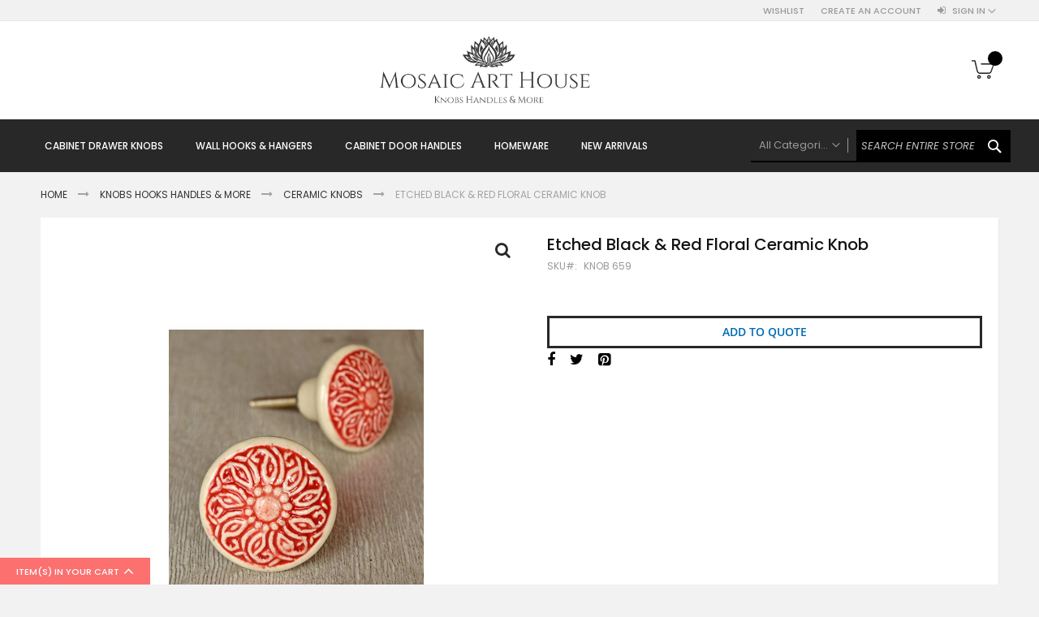

--- FILE ---
content_type: text/html; charset=UTF-8
request_url: https://mosaicarthouse.com/etched-black-red-floral-ceramic-knob.html
body_size: 18303
content:
<!doctype html>
<html lang="en">
    <head prefix="og: http://ogp.me/ns# fb: http://ogp.me/ns/fb# product: http://ogp.me/ns/product#">
        <script>
    var BASE_URL = 'https://mosaicarthouse.com/';
    var require = {
        "baseUrl": "https://mosaicarthouse.com/pub/static/frontend/Codazon/fastest_fashion/en_US"
    };
</script>
        <meta charset="utf-8"/>
<meta name="title" content="Etched Black &amp; Red Floral Ceramic Knob"/>
<meta name="description" content="Round red and white knob with etched floral artwork. Perfect for cabinets, dressers and drawers."/>
<meta name="keywords" content="drawer knobs, door handles, hardware knob cabinet knobs, drawer knobs, brass knobs, brass handles, cupboard knobs, wardrobe knobs, cupboard pulls, coat hooks, wall hooks, furniture handle, stone knobs, ceramic knobs, ceramic drawer knobs, ceramic drawer handle, door handle, brass hooks"/>
<meta name="robots" content="INDEX,FOLLOW"/>
<meta name="viewport" content="width=device-width, initial-scale=1, maximum-scale=1.0, user-scalable=no"/>
<meta name="format-detection" content="telephone=no"/>
<title>Etched Black &amp; Red Floral Ceramic Knob</title>
<link  rel="stylesheet" type="text/css"  media="all" href="https://mosaicarthouse.com/pub/static/frontend/Codazon/fastest_fashion/en_US/mage/calendar.css" />
<link  rel="stylesheet" type="text/css"  media="all" href="https://mosaicarthouse.com/pub/static/frontend/Codazon/fastest_fashion/en_US/Codazon_Slideshow/css/owl.carousel.min.css" />
<link  rel="stylesheet" type="text/css"  media="all" href="https://mosaicarthouse.com/pub/static/frontend/Codazon/fastest_fashion/en_US/Codazon_Slideshow/css/owl.theme.default.min.css" />
<link  rel="stylesheet" type="text/css"  media="all" href="https://mosaicarthouse.com/pub/static/frontend/Codazon/fastest_fashion/en_US/Codazon_Slideshow/css/animate.css" />
<link  rel="stylesheet" type="text/css"  media="all" href="https://mosaicarthouse.com/pub/static/frontend/Codazon/fastest_fashion/en_US/css/styles-m.css" />
<link  rel="stylesheet" type="text/css"  media="all" href="https://mosaicarthouse.com/pub/static/frontend/Codazon/fastest_fashion/en_US/mage/gallery/gallery.css" />
<link  rel="stylesheet" type="text/css"  media="all" href="https://mosaicarthouse.com/pub/static/frontend/Codazon/fastest_fashion/en_US/Codazon_QuickShop/css/quickshop.css" />
<link  rel="stylesheet" type="text/css"  media="all" href="https://mosaicarthouse.com/pub/static/frontend/Codazon/fastest_fashion/en_US/Lof_All/lib/fancybox/jquery.fancybox.css" />
<link  rel="stylesheet" type="text/css"  media="all" href="https://mosaicarthouse.com/pub/static/frontend/Codazon/fastest_fashion/en_US/Lof_RequestForQuote/css/luma.css" />
<link  rel="stylesheet" type="text/css"  media="all" href="https://mosaicarthouse.com/pub/static/frontend/Codazon/fastest_fashion/en_US/Lof_RequestForQuote/css/styles.css" />
<link  rel="stylesheet" type="text/css"  media="all" href="https://mosaicarthouse.com/pub/static/frontend/Codazon/fastest_fashion/en_US/MageWorx_SearchSuiteAutocomplete/css/searchsuiteautocomplete.css" />
<link  rel="stylesheet" type="text/css"  media="all" href="https://mosaicarthouse.com/pub/static/frontend/Codazon/fastest_fashion/en_US/Magefan_Blog/css/blog-m.css" />
<link  rel="stylesheet" type="text/css"  media="all" href="https://mosaicarthouse.com/pub/static/frontend/Codazon/fastest_fashion/en_US/Magefan_Blog/css/blog-custom.css" />
<link  rel="stylesheet" type="text/css"  media="all" href="https://mosaicarthouse.com/pub/static/frontend/Codazon/fastest_fashion/en_US/Codazon_Lookbookpro/css/lookbook.css" />
<link  rel="stylesheet" type="text/css"  media="all" href="https://mosaicarthouse.com/pub/static/frontend/Codazon/fastest_fashion/en_US/Magento_Theme/css/custom.css" />
<link  rel="stylesheet" type="text/css"  media="all" href="https://mosaicarthouse.com/pub/static/frontend/Codazon/fastest_fashion/en_US/Codazon_ShippingCostCalculator/css/shipping-estimation.css" />
<link  rel="stylesheet" type="text/css"  media="screen and (min-width: 768px)" href="https://mosaicarthouse.com/pub/static/frontend/Codazon/fastest_fashion/en_US/css/styles-l.css" />
<link  rel="stylesheet" type="text/css"  media="print" href="https://mosaicarthouse.com/pub/static/frontend/Codazon/fastest_fashion/en_US/css/print.css" />
<link  rel="stylesheet" type="text/css"  media="all" href="https://mosaicarthouse.com/pub/static/frontend/Codazon/fastest_fashion/en_US/css/fontawesome/font-awesome.css" />
<link  rel="stylesheet" type="text/css"  media="all" href="https://mosaicarthouse.com/pub/static/frontend/Codazon/fastest_fashion/en_US/css/fontpeicon/pe-icon-7-stroke.css" />
<script  type="text/javascript"  src="https://mosaicarthouse.com/pub/static/frontend/Codazon/fastest_fashion/en_US/requirejs/require.js"></script>
<script  type="text/javascript"  src="https://mosaicarthouse.com/pub/static/frontend/Codazon/fastest_fashion/en_US/mage/requirejs/mixins.js"></script>
<script  type="text/javascript"  src="https://mosaicarthouse.com/pub/static/frontend/Codazon/fastest_fashion/en_US/requirejs-config.js"></script>
<script  type="text/javascript"  src="https://mosaicarthouse.com/pub/static/frontend/Codazon/fastest_fashion/en_US/mage/polyfill.js"></script>
<link  rel="canonical" href="https://mosaicarthouse.com/etched-black-red-floral-ceramic-knob.html" />
<link  rel="icon" type="image/x-icon" href="https://mosaicarthouse.com/pub/media/favicon/stores/1/fav_1.png" />
<link  rel="shortcut icon" type="image/x-icon" href="https://mosaicarthouse.com/pub/media/favicon/stores/1/fav_1.png" />
<!-- Google Tag Manager -->
<script>(function(w,d,s,l,i){w[l]=w[l]||[];w[l].push({'gtm.start':
new Date().getTime(),event:'gtm.js'});var f=d.getElementsByTagName(s)[0]
j=d.createElement(s),dl=l!='dataLayer'?'&l='+l:'';j.async=true;j.src=
'https://www.googletagmanager.com/gtm.js?id='+i+dl;f.parentNode.insertBefore(j,f);
})(window,document,'script','dataLayer','GTM-NT7THJ2');</script>
<!-- End Google Tag Manager -->

<!-- Global site tag (gtag.js) - Google Ads -->
<script async src="https://www.googletagmanager.com/gtag/js?id=AW-10899110942"></script>
<script>
  window.dataLayer = window.dataLayer || [];
  function gtag(){dataLayer.push(arguments);}
  gtag('js', new Date());

  gtag('config', 'AW-10899110942');
</script>
<style>
.cdz-slideshow .slider-item .cdz-slideshow-description{
position: absolute;
    top: 29%;
    left: 37%;
}
.cdz-slideshow .slider-item .cdz-slideshow-description  .cdz-owlcarousel-des{
font-size: 50px;
    font-weight: 700;
    width: 50%;
}
</style>
        <style type="text/css">
	.product-item-info a.tocompare {
	    display: none !important;
	}
    .product-item-info .tocompare {
        display: none !important;
    }
</style><script>
require(['jquery/jquery.cookie'], function() {
    if (jQuery.cookie('mage-messages')) {
        require(['Magento_Customer/js/customer-data'], function(customerData) {
            customerData.reload(['cart'], true);
        });
    }
});
</script>


<script type="text/javascript">
(function() {
var config = {
    config: {
        mixins: {
            'Magento_Catalog/js/catalog-add-to-cart': {
                'Codazon_AjaxCartPro/js/catalog-add-to-cart': true
            }
        }
    },
    map: {
        '*': {
            'codazonSidebar': 'Codazon_AjaxCartPro/js/sidebar',
            'catalogAddToCart': 'Codazon_AjaxCartPro/js/catalog-add-to-cart',
            'Magento_Catalog/js/catalog-add-to-cart': 'Codazon_AjaxCartPro/js/catalog-add-to-cart',
            'mage/dataPost': 'Codazon_AjaxCartPro/js/ajax-post',
            'defaultMageDataPost': 'mage/dataPost' 
        }
    },
	deps: [
        'Codazon_AjaxCartPro/js/ajax-post'
    ]
};
require.config(config);
})();
var ajaxShoppingCart = {"optionUrl":"https:\/\/mosaicarthouse.com\/quickview\/index\/view\/ajaxcart_option\/1\/","miniCartStyle":0,"popupId":"cdz-minicart-popup","minicartMaxItemsVisible":2};
</script>

<script type="text/javascript">
var cdzAjaxPost = {"updateMsgUrl":"https:\/\/mosaicarthouse.com\/customer\/section\/load\/?sections=messages&update_section_id=true","replacedActions":{"wishlist\/index\/add":"https:\/\/mosaicarthouse.com\/ajaxpost\/product_wishlist\/add\/","wishlist\/index\/remove":"https:\/\/mosaicarthouse.com\/ajaxpost\/product_wishlist\/remove\/","wishlist\/index\/fromcart":"https:\/\/mosaicarthouse.com\/ajaxpost\/product_wishlist\/fromcart\/","ajaxpost\/product_wishlist\/moveallfromcart":"https:\/\/mosaicarthouse.com\/ajaxpost\/product_wishlist\/moveallfromcart\/","catalog\/product_compare\/add":"https:\/\/mosaicarthouse.com\/ajaxpost\/product_compare\/add\/","catalog\/product_compare\/remove":"https:\/\/mosaicarthouse.com\/ajaxpost\/product_compare\/remove\/","catalog\/product_compare\/clear":"https:\/\/mosaicarthouse.com\/ajaxpost\/product_compare\/clear\/"},"wishlistEmptyMsg":"You have no items in your wish list."};
</script>
<!-- BEGIN GOOGLE VERIFICATION TAG -->
<!-- END GOOGLE VERIFICATION TAG -->
<!-- BEGIN GTAG GLOBAL TAG -->
<!-- END GTAG GLOBAL TAG -->

<!--Custom Style-->

<link href='https://fonts.googleapis.com/css?family=Poppins:200,200italic,300,300italic,400,400italic,500,500italic,600italic,600italic,700,700italic,800,800italic,900,900italic&amp;subset=latin,cyrillic-ext,cyrillic,greek-ext,greek,vietnamese,latin-ext' rel='stylesheet' type='text/css' />
<script type="text/javascript">
	var ThemeOptions = {
		box_wide: 0,
		rtl_layout: 0,
		sticky_header: 1		
	};
	var codazon = {
		enableStikyMenu: 1,
		alignVerMenuHeight: false	}
	if(navigator.userAgent.match(/iPhone|iPod|iPhone Simulator|iPod Simulator/i) !== null){
		document.addEventListener("DOMContentLoaded", function(event) { 
			document.body.classList.add('iMenu');
		});
	}
</script>

<meta property="og:type" content="product" />
<meta property="og:title"
      content="Etched Black & Red Floral Ceramic Knob" />
<meta property="og:image"
      content="https://mosaicarthouse.com/pub/media/catalog/product/cache/0a80f6ae9d938ce409fe1b6bb0bf46d0/k/n/kn659_4.jpg" />
<meta property="og:description"
      content="" />
<meta property="og:url" content="https://mosaicarthouse.com/etched-black-red-floral-ceramic-knob.html" />
    <meta property="product:price:amount" content="130"/>
    <meta property="product:price:currency"
      content="INR"/>
    </head>
    <body data-container="body"
          data-mage-init='{"loaderAjax": {}, "loader": { "icon": "https://mosaicarthouse.com/pub/static/frontend/Codazon/fastest_fashion/en_US/images/loader-2.gif"}}'
        itemtype="http://schema.org/Product" itemscope="itemscope" class="catalog-product-view product-etched-black-red-floral-ceramic-knob page-layout-1column">
        
<script type="text/x-magento-init">
{	"*":{
		"Magento_Theme/js/fastest_fashion":{}
	}
}
</script>
    <script>
        require.config({
            deps: [
                'jquery',
                'mage/translate',
                'jquery/jquery-storageapi'
            ],
            callback: function ($) {
                'use strict';

                var dependencies = [],
                    versionObj;

                $.initNamespaceStorage('mage-translation-storage');
                $.initNamespaceStorage('mage-translation-file-version');
                versionObj = $.localStorage.get('mage-translation-file-version');

                
                if (versionObj.version !== '25c54481b7b880e8dc93c0d9c55da13bd1080a95') {
                    dependencies.push(
                        'text!js-translation.json'
                    );

                }

                require.config({
                    deps: dependencies,
                    callback: function (string) {
                        if (typeof string === 'string') {
                            $.mage.translate.add(JSON.parse(string));
                            $.localStorage.set('mage-translation-storage', string);
                            $.localStorage.set(
                                'mage-translation-file-version',
                                {
                                    version: '25c54481b7b880e8dc93c0d9c55da13bd1080a95'
                                }
                            );
                        } else {
                            $.mage.translate.add($.localStorage.get('mage-translation-storage'));
                        }
                    }
                });
            }
        });
    </script>

<script type="text/x-magento-init">
    {
        "*": {
            "mage/cookies": {
                "expires": null,
                "path": "\u002F",
                "domain": ".mosaicarthouse.com",
                "secure": false,
                "lifetime": "3600"
            }
        }
    }
</script>
    <noscript>
        <div class="message global noscript">
            <div class="content">
                <p>
                    <strong>JavaScript seems to be disabled in your browser.</strong>
                    <span>For the best experience on our site, be sure to turn on Javascript in your browser.</span>
                </p>
            </div>
        </div>
    </noscript>
<script>
    require.config({
        map: {
            '*': {
                wysiwygAdapter: 'mage/adminhtml/wysiwyg/tiny_mce/tinymce4Adapter'
            }
        }
    });
</script>
<!-- BEGIN GTAG CART SCRIPT -->
<!-- END GTAG CART SCRIPT -->

<div class="page-wrapper"><header class="page-header"><div class="panel wrapper"><div class="panel header"><div class="header-stores">
</div><a class="action skip contentarea"
   href="#contentarea">
    <span>
        Skip to Content    </span>
</a>
<ul class="header links">    <li class="greet welcome" data-bind="scope: 'customer'">
        <!-- ko if: customer().fullname  -->
        <span class="logged-in"
              data-bind="text: new String('Welcome, %1!').replace('%1', customer().fullname)">
        </span>
        <!-- /ko -->
        <!-- ko ifnot: customer().fullname  -->
        <span class="not-logged-in"
              data-bind='html:""'></span>
                <!-- /ko -->
    </li>
    <script type="text/x-magento-init">
    {
        "*": {
            "Magento_Ui/js/core/app": {
                "components": {
                    "customer": {
                        "component": "Magento_Customer/js/view/customer"
                    }
                }
            }
        }
    }
    </script>
<li class="link wishlist" data-bind="scope: 'wishlist'">
    <a href="https://mosaicarthouse.com/wishlist/">Wishlist        <!-- ko if: wishlist().counter -->
        <span data-bind="text: wishlist().counter" class="counter qty"></span>
        <!-- /ko -->
    </a>
</li>
<script type="text/x-magento-init">
    {
        "*": {
            "Magento_Ui/js/core/app": {
                "components": {
                    "wishlist": {
                        "component": "Magento_Wishlist/js/view/wishlist"
                    }
                }
            }
        }
    }

</script>
<li class="authorization-link switcher log-in" id="authorization-top-link"> 		<a style="display:none" class="log-in link" href="https://mosaicarthouse.com/customer/account/login/referer/aHR0cHM6Ly9tb3NhaWNhcnRob3VzZS5jb20vZXRjaGVkLWJsYWNrLXJlZC1mbG9yYWwtY2VyYW1pYy1rbm9iLmh0bWw%2C/">
        Sign In    </a>
	<div class="actions dropdown options switcher-options">
		<div class="action toggle switcher-trigger" id="authorization-trigger">
			Sign In		</div>
		<div style="display:none;" id="cdz-login-form-dropdown" class="cdz-login-form-dropdown dropdown switcher-dropdown"  data-mage-init='{"dropdownDialog":{
					"appendTo":"#authorization-top-link > .options",
					"triggerTarget":"#authorization-trigger",
					"closeOnMouseLeave": false,
					"triggerClass":"active",
					"parentClass":"active",
					"buttons":null}}'>
			<div class="block block-customer-login">
    <div class="block-content" >
                <form class="form form-login"
              action="https://mosaicarthouse.com/customer/account/loginPost/referer/aHR0cHM6Ly9tb3NhaWNhcnRob3VzZS5jb20vZXRjaGVkLWJsYWNrLXJlZC1mbG9yYWwtY2VyYW1pYy1rbm9iLmh0bWw,"
              method="post"
              data-mage-init='{"validation":{}}'>
            <input name="form_key" type="hidden" value="WJCkJlELP4t92l7j" />            <fieldset class="fieldset login" data-hasrequired="* Required Fields">
                <div class="field email required">
                    <!--<label class="label" for="email"><span>Email</span></label>-->
                    <div class="control">
                        <input placeholder="Email" name="login[username]" value=""  autocomplete="off" type="email" class="input-text" title="Email" data-validate="{required:true, 'validate-email':true}"/>
                    </div>
                </div>
                <div class="field password required">
                    <!--<label for="pass" class="label"><span>Password</span></label>-->
                    <div class="control">
                        <input placeholder="Password" name="login[password]" type="password"  autocomplete="off" class="input-text" title="Password" data-validate="{required:true, 'validate-password':true}"/>
                    </div>
                </div>
                <div class="field-recaptcha" id="msp-recaptcha-container-mini" data-bind="scope:'msp-recaptcha-mini'">
    <!-- ko template: getTemplate() --><!-- /ko -->
</div>
<script type="text/x-magento-init">
{
    "#msp-recaptcha-container-mini": {
        "Magento_Ui/js/core/app": {"components":{"msp-recaptcha-002917f98e766a6bdbd03408ca1f3e92":{"component":"MSP_ReCaptcha\/js\/reCaptcha","reCaptchaId":"msp-recaptcha-002917f98e766a6bdbd03408ca1f3e92","zone":"login","settings":{"siteKey":"6LfrinYfAAAAAC4sAwGSSMqGPftm6Va8in5LqDLd","size":"normal","badge":null,"theme":"light","lang":null,"enabled":{"login":true,"create":true,"forgot":true,"contact":true,"review":true,"newsletter":false,"sendfriend":true,"paypal":true}}},"msp-recaptcha-mini":{"component":"MSP_ReCaptcha\/js\/reCaptcha","reCaptchaId":"msp-recaptcha-002917f98e766a6bdbd03408ca1f3e92","zone":"login","settings":{"siteKey":"6LfrinYfAAAAAC4sAwGSSMqGPftm6Va8in5LqDLd","size":"normal","badge":null,"theme":"light","lang":null,"enabled":{"login":true,"create":true,"forgot":true,"contact":true,"review":true,"newsletter":false,"sendfriend":true,"paypal":true}}}}}    }
}
</script>
                <div class="actions-toolbar">
                    <div class="">
						<button type="submit" class="action login primary" name="send"><span>Login</span></button></div>
						<!--<a class="action create primary" href="https://mosaicarthouse.com/customer/account/create/"><span>Sign up</span></a>-->
					<div class="secondary">
					<a class="action remind" href="https://mosaicarthouse.com/customer/account/forgotpassword/"><span>Forgot Your Password?</span></a>
					</div>
                </div>
            </fieldset>
        </form>
    </div>
</div>
		</div>
	</div>
	</li>
<li><a href="https://mosaicarthouse.com/customer/account/create/" class="register-link" >Create an Account</a></li></ul></div></div><div class="header-wrapper-content sticky-menu js-sticky-menu"><div class="header content"><span data-action="toggle-nav" class="action nav-toggle"><span>Toggle Nav</span></span>
    <a class="logo" href="https://mosaicarthouse.com/" title="">
        <img class="main-logo" src="https://mosaicarthouse.com/pub/media/logo/stores/1/logoFinal2021.jpg"
             alt=""
             width="300"             height="87"        />
                <img class="small-logo" src="https://mosaicarthouse.com/pub/media/logo/stores/1/logoFinal2021.jpg"
             alt=""
             width="300"             height="87"        />      
    </a>
<script type="text/javascript">
require(['jquery'],function($){      
      var logoSrc = "https://mosaicarthouse.com/pub/media/logo/stores/1/logoFinal2021.jpg";
      var imageType = logoSrc.substr(-4);
    var imageName = logoSrc.substr(0, logoSrc.length - 4);
    imageName += "-small" + imageType;
    $('.small-logo').attr('src',imageName);
});
</script>

<div data-block="minicart" class="minicart-wrapper">
    <a class="action showcart" href="https://mosaicarthouse.com/checkout/cart/"
       data-bind="scope: 'minicart_content'">
        <span class="text">My Cart</span>
        <span class="counter qty empty"
              data-bind="css: { empty: !!getCartParam('summary_count') == false && !isLoading() }, blockLoader: isLoading">
            <span class="counter-number"><!-- ko text: getCartParam('summary_count') --><!-- /ko --></span>
            <span class="counter-label">
            <!-- ko if: getCartParam('summary_count') -->
                <!-- ko text: getCartParam('summary_count') --><!-- /ko -->
                <!-- ko i18n: 'items' --><!-- /ko -->
            <!-- /ko -->
            </span>
        </span>
    </a>
            <div class="block block-minicart"
             data-role="dropdownDialog"
             data-mage-init='{"dropdownDialog":{
                "appendTo":"[data-block=minicart]",
                "triggerTarget":".showcart",
                "timeout": "2000",
                "closeOnMouseLeave": false,
                "closeOnEscape": true,
                "triggerClass":"active",
                "parentClass":"active",
                "buttons":[]}}'>
            <div id="minicart-content-wrapper" data-bind="scope: 'minicart_content'">
                <!-- ko template: getTemplate() --><!-- /ko -->
            </div>
                    </div>
        <script>
        window.checkout = {"shoppingCartUrl":"https:\/\/mosaicarthouse.com\/checkout\/cart\/","checkoutUrl":"https:\/\/mosaicarthouse.com\/checkout\/","updateItemQtyUrl":"https:\/\/mosaicarthouse.com\/checkout\/sidebar\/updateItemQty\/","removeItemUrl":"https:\/\/mosaicarthouse.com\/checkout\/sidebar\/removeItem\/","imageTemplate":"Magento_Catalog\/product\/image_with_borders","baseUrl":"https:\/\/mosaicarthouse.com\/","minicartMaxItemsVisible":5,"websiteId":"1","maxItemsToDisplay":10,"storeId":"1","customerLoginUrl":"https:\/\/mosaicarthouse.com\/customer\/account\/login\/referer\/aHR0cHM6Ly9tb3NhaWNhcnRob3VzZS5jb20vZXRjaGVkLWJsYWNrLXJlZC1mbG9yYWwtY2VyYW1pYy1rbm9iLmh0bWw%2C\/","isRedirectRequired":false,"autocomplete":"off","captcha":{"user_login":{"isCaseSensitive":false,"imageHeight":50,"imageSrc":"","refreshUrl":"https:\/\/mosaicarthouse.com\/captcha\/refresh\/","isRequired":false,"timestamp":1768530856}}};
    </script>
    <script type="text/x-magento-init">
    {
        "[data-block='minicart']": {
            "Magento_Ui/js/core/app": {"components":{"minicart_content":{"children":{"subtotal.container":{"children":{"subtotal":{"children":{"subtotal.totals":{"config":{"display_cart_subtotal_incl_tax":0,"display_cart_subtotal_excl_tax":1,"template":"Magento_Tax\/checkout\/minicart\/subtotal\/totals"},"children":{"subtotal.totals.msrp":{"component":"Magento_Msrp\/js\/view\/checkout\/minicart\/subtotal\/totals","config":{"displayArea":"minicart-subtotal-hidden","template":"Magento_Msrp\/checkout\/minicart\/subtotal\/totals"}}},"component":"Magento_Tax\/js\/view\/checkout\/minicart\/subtotal\/totals"}},"component":"uiComponent","config":{"template":"Magento_Checkout\/minicart\/subtotal"}}},"component":"uiComponent","config":{"displayArea":"subtotalContainer"}},"item.renderer":{"component":"uiComponent","config":{"displayArea":"defaultRenderer","template":"Magento_Checkout\/minicart\/item\/default"},"children":{"item.image":{"component":"Magento_Catalog\/js\/view\/image","config":{"template":"Magento_Catalog\/product\/image","displayArea":"itemImage"}},"checkout.cart.item.price.sidebar":{"component":"uiComponent","config":{"template":"Magento_Checkout\/minicart\/item\/price","displayArea":"priceSidebar"}}}},"extra_info":{"component":"uiComponent","config":{"displayArea":"extraInfo"}},"promotion":{"component":"uiComponent","config":{"displayArea":"promotion"}}},"config":{"itemRenderer":{"default":"defaultRenderer","simple":"defaultRenderer","virtual":"defaultRenderer"},"template":"Magento_Checkout\/minicart\/content"},"component":"Magento_Checkout\/js\/view\/minicart"}},"types":[]}        },
        "*": {
            "Magento_Ui/js/block-loader": "https\u003A\u002F\u002Fmosaicarthouse.com\u002Fpub\u002Fstatic\u002Ffrontend\u002FCodazon\u002Ffastest_fashion\u002Fen_US\u002Fimages\u002Floader\u002D1.gif"
        }
    }
    </script>
</div>


<style>
.miniquote-wrapper {
    display: none;
}
</style>
</div><div class="header-wrapper-middle">
<div class="mobile-search-wrapper">
	<div class="mobile-search-content block block-search" id="mobile-search-content">
		<div class="mobile-search-form-container" id="mobile-search-form-container"></div>
	</div>
</div>
<script type="text/javascript">
require(['jquery'],function($){
    var $searchform = $('#search_mini_form'), $mbwrap = $('#mobile-search-form-container'), $pcwrap = $('#search-content .search-form-container').first();
    var winwidth = window.innerWidth, adapt = 768;
    function searchPosition(winwidth){
        if (winwidth < adapt) {
            $searchform.appendTo($mbwrap);
            $('[data-action="advanced-search"]',$searchform).css('display','none');
        }else{
            $searchform.appendTo($pcwrap);
            $('[data-action="advanced-search"]',$searchform).css('display','');
        }
    }
    searchPosition(winwidth);
    $(window).resize(function(){
        var newwidth = window.innerWidth;
        if( (winwidth < adapt && newwidth >= adapt) || (winwidth >= adapt && newwidth < adapt) ){
            searchPosition(newwidth);
            winwidth = newwidth;
        }
    });
});
</script>
</div><div class="header-wrapper-bottom"><div class="header content"><div class="header-main-menu">    <div class="sections nav-sections">
                <div class="section-items nav-sections-items"
             data-mage-init='&#x7B;&quot;tabs&quot;&#x3A;&#x7B;&quot;openedState&quot;&#x3A;&quot;active&quot;&#x7D;&#x7D;'>
                                            <div class="section-item-title nav-sections-item-title"
                     data-role="collapsible">
                    <a class="nav-sections-item-switch"
                       data-toggle="switch" href="#store.menu">
                        Menu                    </a>
                </div>
                <div class="section-item-content nav-sections-item-content"
                     id="store.menu"
                     data-role="content">
                    <div class="menu-container"><div class="widget block block-static-block">
    <div class="cdz-main-menu">
<div class="cdz-menu no-loaded cdz-horizontal-menu   cdz-slide" id="menu-3-6969408149a3c" data-mage-init='{"megamenu":{"dropdownEffect":"slide","type":0,"useAjaxMenu":0,"menu":"fastest-fashion-main-menu","ajaxUrl":"https:\/\/mosaicarthouse.com\/megamenu\/index\/ajax\/","tabletLinkText":"\u003Cspan class=\"link-prefix\"\u003EGo to\u003C\/span\u003E \u003Cspan class=\"link-text\"\u003E%1\u003C\/span\u003E","pagingMenu":0}}'><ul class="groupmenu"><li class="item level0  level-top parent" >
	<a class="menu-link"  href="https://mosaicarthouse.com/knobs-hooks-handles-more.html/"> <span>Cabinet Drawer Knobs</span></a>
            <ul class="groupmenu-drop">
    	<li class="item level1  parent" >
	<a class="menu-link"  href="https://mosaicarthouse.com/knobs-hooks-handles-more/ceramic-knobs.html/"><i class="menu-icon fa fa-arrow-circle-right"></i> <span>Ceramic Knobs</span></a>
            <ul class="groupmenu-drop">
    	<li class="item level2 " >
	<a class="menu-link"  href="https://mosaicarthouse.com/knobs-hooks-handles-more/ceramic-knobs.html/"> <span>All Ceramic Knobs</span></a>
        </li>
<li class="item level2 " >
	<a class="menu-link"  href="https://mosaicarthouse.com/knobs-hooks-handles-more/ceramic-knobs/luxe-gold-ceramic-knobs.html/"> <span>Luxe Gold Ceramic Knobs</span></a>
        </li>
<li class="item level2 " >
	<a class="menu-link"  href="https://mosaicarthouse.com/knobs-hooks-handles-more/ceramic-knobs/etched-and-embossed.html/"> <span>Etched and Embossed</span></a>
        </li>
<li class="item level2 " >
	<a class="menu-link"  href="https://mosaicarthouse.com/knobs-hooks-handles-more/ceramic-knobs/brass-filigree-ceramic-knobs.html/"> <span>Brass Filigree Ceramic Knobs</span></a>
        </li>
<li class="item level2 " >
	<a class="menu-link"  href="https://mosaicarthouse.com/knobs-hooks-handles-more/ceramic-knobs/earthen-ceramic-knobs.html/"> <span>Earthen Ceramic Knobs</span></a>
        </li>
<li class="item level2 " >
	<a class="menu-link"  href="https://mosaicarthouse.com/knobs-hooks-handles-more/ceramic-knobs/polkas-and-stripes-ceramic-knobs.html/"> <span>Polkas & Stripes</span></a>
        </li>
<li class="item level2 " >
	<a class="menu-link"  href="https://mosaicarthouse.com/knobs-hooks-handles-more/ceramic-knobs/crackled-ceramic-knobs.html/"> <span>Ceramic Crackled Knobs</span></a>
        </li>
<li class="item level2 " >
	<a class="menu-link"  href="https://mosaicarthouse.com/knobs-hooks-handles-more/ceramic-knobs/animal-bird-ceramic-knobs.html/"> <span>Animal Bird Ceramic Knobs</span></a>
        </li>
<li class="item level2 " >
	<a class="menu-link"  href="https://mosaicarthouse.com/knobs-hooks-handles-more/ceramic-knobs/distressed-ceramic-knobs.html/"> <span>Shabby Chic Ceramic Knobs</span></a>
        </li>
    </ul>
    </li>
<li class="item level1  parent" >
	<a class="menu-link"  href="#"><i class="menu-icon fa fa-arrow-circle-right"></i> <span>Metal Knobs & Pulls</span></a>
            <ul class="groupmenu-drop">
    	<li class="item level2 " >
	<a class="menu-link"  href="https://mosaicarthouse.com/knobs-hooks-handles-more/vintage-metal-knobs.html/"> <span>Vintage Metal Knobs</span></a>
        </li>
<li class="item level2 " >
	<a class="menu-link"  href="https://mosaicarthouse.com/knobs-hooks-handles-more/cup-handles.html/"> <span>Cup Pull Handles</span></a>
        </li>
<li class="item level2 " >
	<a class="menu-link"  href="https://mosaicarthouse.com/knobs-hooks-handles-more/mother-of-pearl-knobs.html/"> <span>Mother of Pearl Knobs</span></a>
        </li>
<li class="item level2 " >
	<a class="menu-link"  href="https://mosaicarthouse.com/knobs-hooks-handles-more/metal-glass-knobs.html/"> <span>Metal Glass Knobs</span></a>
        </li>
<li class="item level2 " >
	<a class="menu-link"  href="https://mosaicarthouse.com/knobs-hooks-handles-more/hanging-pulls.html/"> <span>Hanging Pulls</span></a>
        </li>
    </ul>
    </li>
<li class="item level1 " >
	<a class="menu-link"  href="https://mosaicarthouse.com/knobs-hooks-handles-more/stone-knobs.html/"> <span>Stone Knobs</span></a>
        </li>
<li class="item level1 " >
	<a class="menu-link"  href="https://mosaicarthouse.com/knobs-hooks-handles-more/Knurled-Brass.html/"> <span>Solid Brass Collection</span></a>
        </li>
<li class="item level1 " >
	<a class="menu-link"  href="https://mosaicarthouse.com/knobs-hooks-handles-more/bone-resin-wood-jute-knobs.html/"> <span>Bone Resin Wood Knobs</span></a>
        </li>
<li class="item level1 " >
	<a class="menu-link"  href="https://mosaicarthouse.com/knobs-hooks-handles-more/wood-collection.html/"> <span>Wood Collection</span></a>
        </li>
<li class="item level1 " >
	<a class="menu-link"  href="https://mosaicarthouse.com/knobs-hooks-handles-more/glass-knobs.html/"> <span>Glass Knobs</span></a>
        </li>
<li class="item level1 " >
	<a class="menu-link"  href="https://mosaicarthouse.com/knobs-hooks-handles-more/agate-knobs.html/"> <span>Agate Knobs</span></a>
        </li>
<li class="item level1 " >
	<a class="menu-link"  href="https://mosaicarthouse.com/knobs-hooks-handles-more/metal-glass-knobs.html/"> <span>Metal Glass Knobs</span></a>
        </li>
<li class="item level1 " >
	<a class="menu-link"  href="https://mosaicarthouse.com/knobs-hooks-handles-more/leather-knobs.html/"> <span>Leather Knobs</span></a>
        </li>
    </ul>
    </li>
<li class="item level0  level-top parent" >
	<a class="menu-link"  href=""> <span>Wall Hooks & Hangers</span></a>
            <ul class="groupmenu-drop">
    	<li class="item level1 " >
	<a class="menu-link"  href="https://mosaicarthouse.com/knobs-hooks-handles-more/vintage-metal-hooks.html/"> <span>Vintage Wall Hooks</span></a>
        </li>
<li class="item level1 " >
	<a class="menu-link"  href="https://mosaicarthouse.com/knobs-hooks-handles-more/animal-hooks.html/"> <span>Animal Hooks</span></a>
        </li>
<li class="item level1 " >
	<a class="menu-link"  href="https://mosaicarthouse.com/knobs-hooks-handles-more/knob-hooks.html/"> <span>Knob Hooks</span></a>
        </li>
<li class="item level1 " >
	<a class="menu-link"  href="https://mosaicarthouse.com/knobs-hooks-handles-more/ceramic-wall-hooks.html/"> <span>Ceramic Wall Hooks</span></a>
        </li>
<li class="item level1 " >
	<a class="menu-link"  href="https://mosaicarthouse.com/knobs-hooks-handles-more/ceramic-coat-hooks.html/"> <span>Ceramic Coat Hooks</span></a>
        </li>
<li class="item level1 " >
	<a class="menu-link"  href="https://mosaicarthouse.com/knobs-hooks-handles-more/filigree-hooks.html/"> <span>Filigree Hooks</span></a>
        </li>
<li class="item level1 " >
	<a class="menu-link"  href="https://mosaicarthouse.com/knobs-hooks-handles-more/wooden-block-hooks.html/"> <span>Wooden Block Hooks</span></a>
        </li>
    </ul>
    </li>
<li class="item level0  level-top parent" >
	<a class="menu-link"  href=""> <span>Cabinet Door Handles</span></a>
            <ul class="groupmenu-drop">
    	<li class="item level1 " >
	<a class="menu-link"  href="https://mosaicarthouse.com/knobs-hooks-handles-more/vintage-door-handles.html/"> <span>Vintage Door Handles</span></a>
        </li>
<li class="item level1 " >
	<a class="menu-link"  href="https://mosaicarthouse.com/knobs-hooks-handles-more/ceramic-handles.html/"> <span>Ceramic Handles</span></a>
        </li>
<li class="item level1 " >
	<a class="menu-link"  href="https://mosaicarthouse.com/knobs-hooks-handles-more/cup-handles.html/"> <span>Cup Pull Handles</span></a>
        </li>
<li class="item level1 " >
	<a class="menu-link"  href="https://mosaicarthouse.com/knobs-hooks-handles-more/wood-collection.html/"> <span>Wood Collection</span></a>
        </li>
<li class="item level1 " >
	<a class="menu-link"  href="https://mosaicarthouse.com/knobs-hooks-handles-more/glass-handles.html/"> <span>Glass Handles</span></a>
        </li>
<li class="item level1 " >
	<a class="menu-link"  href="https://mosaicarthouse.com/knobs-hooks-handles-more/mortise-door-knobs.html/"> <span>Mortise Door Knobs</span></a>
        </li>
<li class="item level1 " >
	<a class="menu-link"  href="https://mosaicarthouse.com/knobs-hooks-handles-more/hanging-pulls.html/"> <span>Hanging Pulls</span></a>
        </li>
    </ul>
    </li>
<li class="item level0  level-top parent" >
	<a class="menu-link"  href="https://mosaicarthouse.com/homeware.html/"> <span>Homeware</span></a>
            <ul class="groupmenu-drop">
    	<li class="item level1  parent" >
	<a class="menu-link"  href="#"> <span>Coasters</span></a>
            <ul class="groupmenu-drop">
    	<li class="item level2 " >
	<a class="menu-link"  href="https://mosaicarthouse.com/homeware/coasters/table-coasters.html/"> <span>Table Coasters</span></a>
        </li>
<li class="item level2 " >
	<a class="menu-link"  href="https://mosaicarthouse.com/homeware/coasters/resin-coasters.html/"> <span>Resin Coasters</span></a>
        </li>
    </ul>
    </li>
<li class="item level1 " >
	<a class="menu-link"  href="https://mosaicarthouse.com/homeware/door-knockers.html/"> <span>Door Knockers</span></a>
        </li>
<li class="item level1 " >
	<a class="menu-link"  href="https://mosaicarthouse.com/homeware/shelf-brackets.html/"> <span>Wall Shelf Brackets</span></a>
        </li>
<li class="item level1 " >
	<a class="menu-link"  href="https://mosaicarthouse.com/homeware/wine-bottle-stoppers.html/"> <span>Wine Bottle Stoppers</span></a>
        </li>
<li class="item level1 " >
	<a class="menu-link"  href="https://mosaicarthouse.com/homeware/curtain-holdbacks.html/"> <span>Curtain Hold Backs</span></a>
        </li>
    </ul>
    </li>
<li class="item level0  level-top" >
	<a class="menu-link"  href="https://mosaicarthouse.com/knobs-hooks-handles-more.html/"> <span>New Arrivals</span></a>
        </li>
</ul></div>
</div></div>
</div>                </div>
                                            <div class="section-item-title nav-sections-item-title"
                     data-role="collapsible">
                    <a class="nav-sections-item-switch"
                       data-toggle="switch" href="#store.links">
                        Account                    </a>
                </div>
                <div class="section-item-content nav-sections-item-content"
                     id="store.links"
                     data-role="content">
                    <!-- Account links -->                </div>
                                    </div>
    </div>
</div><div class="search-wrapper">
	<div class="search-content block block-search" id="search-content">
        <a class="search-icon" title="Search" href="javascript:void(0);"><span>Search</span></a>        
		
		<div class="search-form-container"  >
			<form class="form minisearch" id="search_mini_form" action="https://mosaicarthouse.com/catalogsearch/result/" method="get">
				<div class="field search">
					<label class="label" for="search" data-role="minisearch-label">
						<span>Search</span>
					</label>
					<div class="control">
						<input id="search"
                           data-mage-init='{"quickSearch":{
                                "formSelector":"#search_mini_form",
                                "url":"https://mosaicarthouse.com/search/ajax/suggest/",
                                "destinationSelector":"#search_autocomplete"}
                           }'
                           type="text"
                           name="q"
                           value=""
                           placeholder="Search entire store here..."
                           class="input-text"
						   onfocus="this.placeholder = ''" 
						   onblur="this.placeholder = 'Search entire store here...'"
                           maxlength="128"
                           role="combobox"
                           aria-haspopup="false"
                           aria-autocomplete="both"
                           autocomplete="off"
                           aria-expanded="false"/>
						<div id="search_autocomplete" class="search-autocomplete"></div>
						<div class="nested">
    <a class="action advanced" href="https://mosaicarthouse.com/catalogsearch/advanced/" data-action="advanced-search">
        Advanced Search    </a>
</div>

<div data-bind="scope: 'searchsuiteautocomplete_form'">
    <!-- ko template: getTemplate() --><!-- /ko -->
</div>

<script type="text/x-magento-init">
{
    "*": {
        "Magento_Ui/js/core/app": {
            "components": {
                "searchsuiteautocomplete_form": {
                    "component": "MageWorx_SearchSuiteAutocomplete/js/autocomplete"
                },
                "searchsuiteautocompleteBindEvents": {
                    "component": "MageWorx_SearchSuiteAutocomplete/js/bindEvents",
                    "config": {
                        "searchFormSelector": "#search_mini_form",
                        "searchButtonSelector": "button.search",
                        "inputSelector": "#search, #mobile_search, .minisearch input[type=\"text\"]",
                        "searchDelay": "500"
                    }
                },
                "searchsuiteautocompleteDataProvider": {
                    "component": "MageWorx_SearchSuiteAutocomplete/js/dataProvider",
                    "config": {
                        "url": "https://mosaicarthouse.com/mageworx_searchsuiteautocomplete/ajax/index/"
                    }
                }
            }
        }
    }
}
</script><div class="cdz-cat-search" data-mage-init='{"Codazon_ThemeOptions\/js\/category-search":{"allCatText":"All Categories","currentCat":false}}'>
    <div class="inner">
        <a href="javascript:;" class="current-cat" data-role="trigger"><span>All Categories</span></a>
        <div class="category-chooser dropdown" data-role="dropdown">
            <div class="dropdown-inner">
                <ul class="category-list" data-role="category-list">
                    <li><a class="all-cat">All Categories</a></li>
                    <li class="parent"><a data-id="142" >Knobs Hooks Handles &amp; More</a><ul><li class="parent"><a data-id="147" >Ceramic Knobs</a><ul><li><a data-id="417" >Luxe Gold Ceramic Knobs</a></li><li><a data-id="421" >Polkas And Stripes Ceramic Knobs</a></li><li><a data-id="423" >Brass Filigree Ceramic Knobs</a></li><li><a data-id="424" >Ceramic Flower Knobs</a></li><li><a data-id="426" >French Theme Ceramic Knobs</a></li><li><a data-id="427" >Plain Ceramic Knobs</a></li><li><a data-id="428" >Crackled Ceramic Knobs</a></li><li><a data-id="429" >Earthen Ceramic Knobs</a></li><li><a data-id="430" >Animal Bird Ceramic Knobs</a></li><li><a data-id="432" >Distressed Ceramic Knobs</a></li><li><a data-id="433" >Floral Ceramic Knobs</a></li><li><a data-id="434" >Etched and Embossed</a></li></ul></li><li><a data-id="150" >Metal Glass Knobs</a></li><li><a data-id="148" >Glass Knobs</a></li><li><a data-id="149" >Vintage Metal Knobs</a></li><li><a data-id="152" >Stone Knobs</a></li><li><a data-id="151" >Bone Resin Wood Knobs</a></li><li><a data-id="154" >Agate Knobs</a></li><li><a data-id="155" >Leather Knobs</a></li><li><a data-id="153" >Hanging Pulls</a></li><li><a data-id="156" >Cup Handles</a></li><li><a data-id="159" >Mortise Door Knobs</a></li><li><a data-id="357" >Ceramic Handles</a></li><li><a data-id="362" >Ceramic Wall Hooks</a></li><li><a data-id="356" >Glass Handles</a></li><li><a data-id="358" >Vintage Metal Hooks</a></li><li><a data-id="360" >Filigree Hooks</a></li><li><a data-id="182" >Ceramic Coat Hooks</a></li><li><a data-id="361" >Knob Hooks</a></li><li><a data-id="217" >Wooden Block Hooks</a></li><li><a data-id="363" >Vintage Door Handles</a></li><li><a data-id="398" >Solid Brass Collection</a></li><li><a data-id="401" >Animal Hooks</a></li><li><a data-id="415" >Wood Collection</a></li><li><a data-id="419" >Mother of Pearl Knobs</a></li><li><a data-id="420" >Animal Bird Knobs</a></li></ul></li><li class="parent"><a data-id="143" >Homeware</a><ul><li class="parent"><a data-id="170" >Coasters</a><ul><li><a data-id="402" >Resin Coasters</a></li><li><a data-id="416" >Table Coasters</a></li></ul></li><li class="parent"><a data-id="171" >Wine Bottle Stoppers</a><ul><li><a data-id="410" >wine 1</a></li><li><a data-id="413" >wine 2</a></li><li><a data-id="414" >wine 3</a></li></ul></li><li><a data-id="399" >Shelf Brackets</a></li><li><a data-id="400" >Door Knockers</a></li><li><a data-id="418" >Curtain Holdbacks</a></li><li><a data-id="435" >bag</a></li><li><a data-id="437" >pdf</a></li></ul></li><li><a data-id="175" >New Arrivals</a></li><li><a data-id="145" >Best Sellers</a></li><li class="parent"><a data-id="436" >pdf</a><ul><li><a data-id="439" >test</a></li></ul></li><li><a data-id="440" >test</a></li>                </ul>
            </div>
        </div>
    </div>
</div>
<script>
document.getElementById('search_mini_form').classList.add('has-cat');
</script>
					</div>
				</div>
				<div class="actions">
					<button type="submit"
					title="Search"
					class="action search primary">
						<span>Search</span>
					</button>
				</div>
			</form>
		</div>
		
	</div>
</div>
</div></div></div></header><div class="breadcrumbs">
    <ul class="items">
                    <li class="item 0">
                            <a href="https://mosaicarthouse.com/" title="Go to Home Page">Home</a>
                        </li>
                    <li class="item 1">
                            <a href="https://mosaicarthouse.com/knobs-hooks-handles-more.html" title="Knobs Hooks Handles &amp; More">Knobs Hooks Handles &amp; More</a>
                        </li>
                    <li class="item 2">
                            <a href="https://mosaicarthouse.com/knobs-hooks-handles-more/ceramic-knobs.html" title="Ceramic Knobs">Ceramic Knobs</a>
                        </li>
                    <li class="item 3">
                            Etched Black &amp; Red Floral Ceramic Knob                        </li>
            </ul>
</div>
<main id="maincontent" class="page-main"><a id="contentarea" tabindex="-1"></a>
<div class="page messages"><div data-placeholder="messages"></div>
<div data-bind="scope: 'messages'">
    <!-- ko if: cookieMessages && cookieMessages.length > 0 -->
    <div role="alert" data-bind="foreach: { data: cookieMessages, as: 'message' }" class="messages">
        <div data-bind="attr: {
            class: 'message-' + message.type + ' ' + message.type + ' message',
            'data-ui-id': 'message-' + message.type
        }">
            <div data-bind="html: message.text"></div>
        </div>
    </div>
    <!-- /ko -->
    <!-- ko if: messages().messages && messages().messages.length > 0 -->
    <div role="alert" data-bind="foreach: { data: messages().messages, as: 'message' }" class="messages">
        <div data-bind="attr: {
            class: 'message-' + message.type + ' ' + message.type + ' message',
            'data-ui-id': 'message-' + message.type
        }">
            <div data-bind="html: message.text"></div>
        </div>
    </div>
    <!-- /ko -->
</div>
<script type="text/x-magento-init">
    {
        "*": {
            "Magento_Ui/js/core/app": {
                "components": {
                        "messages": {
                            "component": "Magento_Theme/js/view/messages"
                        }
                    }
                }
            }
    }
</script>
</div><div class="columns"><div class="column main"><div class="product-main-content"><div class="product media"><a id="gallery-prev-area" tabindex="-1"></a>
<div class="action-skip-wrapper"><a class="action skip gallery-next-area"
   href="#gallery-next-area">
    <span>
        Skip to the end of the images gallery    </span>
</a>
</div><script type="text/javascript">
		
	require(['jquery','Magento_Catalog/js/cdzZoom','Magento_Ui/js/modal/modal'],function ($) {
		var imgModal = false, $imgBox = false;
		var widthImage = 1000;
		$("[data-gallery-role=gallery-placeholder]").on("gallery:loaded",function () {
			//=== fix width change after gallery load ===
			/*var widthColumn = $('.columns').width();
			var percentWidthImage = widthImage/widthColumn * 100;
			var percentWidthInfo = 100 - percentWidthImage - 3;
			if(percentWidthImage < 61)	
			{
				$('.product.media').css('width',percentWidthImage+'%');
				$('.product-info-main').css('width',percentWidthInfo+'%');
			}*/
            //=== end fix ===
						if( $('#cdz-img-box').length == 0 ){
				var $this = $(this);
				var $wrap = $('.fotorama__wrap',$this);
				var $viewFullBtn = $('<a class="full-view" href="javascript:void(0)">Full</a>');
				$imgBox = $('<div class="cdz-img-box" id="cdz-img-box"><div class="img-box-inner"><img class="full-img" src="" /></div></div>');
				$viewFullBtn.appendTo($('.fotorama__stage',$wrap));
				$imgBox.hide().appendTo('body');
				imgModal = $imgBox.modal({
					wrapperClass: 'product-image-box',
					buttons: [],
					innerScroll: true,
					modalVisibleClass: '_show',
					opened: function(){
						$('#cdz-img-box').parents('.modal-content').first().niceScroll({cursorcolor:'#999999', cursorborder:'#747070'});
					}
				});
				$viewFullBtn.on('click',function(e){
					e.preventDefault();
                    var bg = $('.fotorama__active .magnify').css('background-image');
                    bg = bg.replace('url(','').replace(')','').replace(/\"/gi, "");
					$('.full-img',$imgBox).attr('src',bg);
					imgModal.modal('openModal');
				});
			}
					});
				$("[data-gallery-role=gallery-placeholder]").on("fotorama:showend fotorama:load",function () {
			var $this = $(this);
			var $stage = $('.fotorama__stage',$this);
			$('.fotorama__stage__frame',$stage).not('.fotorama-video-container').each(function(i,e){
				var $frame = $(this);
				$frame.cdzZoom();
				if(imgModal){
					$('.magnify',$this).on('click',function(e){
						e.preventDefault();
						$('.full-img',$imgBox).attr('src',$('.fotorama__active').attr('href'));
						imgModal.modal('openModal');
					});
				}
			});
		});
			})
</script>
<div class="gallery-placeholder _block-content-loading" data-gallery-role="gallery-placeholder">
    <div class="loader gallery-placeholder__image" data-role="loader"></div>
</div>
<!--Fix for jumping content. Loader must be the same size as gallery.-->
<script>
    var config = {
            "width": 1000,
            "thumbheight": 88,
            "navtype": "slides",
            "height": 1000        },
        thumbBarHeight = 0,
        loader = document.querySelectorAll('[data-gallery-role="gallery-placeholder"] [data-role="loader"]')[0];

    if (config.navtype === 'horizontal') {
        thumbBarHeight = config.thumbheight;
    }    
	
    loader.style.paddingBottom = ( config.height / config.width * 100) + "%";
</script>
<script type="text/x-magento-init">
    {
        "[data-gallery-role=gallery-placeholder]": {
            "mage/gallery/gallery": {
                "mixins":["magnifier/magnify"],
                "magnifierOpts": {"fullscreenzoom":"5","top":"","left":"","width":"","height":"","eventType":"hover","enabled":false},
                "data": [{"thumb":"https:\/\/mosaicarthouse.com\/pub\/media\/catalog\/product\/cache\/ff3b9a80688fd4bb44846618b26e0b1d\/k\/n\/kn659_4.jpg","img":"https:\/\/mosaicarthouse.com\/pub\/media\/catalog\/product\/cache\/0860f332b553c52234a31ee4dcf6e8cb\/k\/n\/kn659_4.jpg","full":"https:\/\/mosaicarthouse.com\/pub\/media\/catalog\/product\/cache\/6ebaa97eff68dda27dd2944832340ff3\/k\/n\/kn659_4.jpg","caption":"Etched Black & Red Floral Ceramic Knob","position":"1","isMain":true,"type":"image","videoUrl":null}],
                "options": {
                                            "nav": false,
                                        "loop": true,
                    "keyboard": true,
                    "arrows": true,
                    "allowfullscreen": true,
                    "showCaption": false,
                    "width": 1000,
                    "thumbwidth": 88,
                    "thumbheight": 88,
                    "height": 1000,
                                            "transitionduration": 500,
                                        "transition": "slide",
                                            "navarrows": 1,
                                        "navtype": "slides",
                    "navdir": "horizontal"
                },
                "fullscreen": {
                    "nav": "thumbs",
                    "loop": true,
                    "navdir": "horizontal",
                    "navarrows": false,
                    "navtype": "slides",
                    "arrows": true,
                    "showCaption": false,
                                            "transitionduration": 500,
                                            "transition": "dissolve"
                },
                "breakpoints": {"mobile":{"conditions":{"max-width":"767px"},"options":{"options":{"nav":"dots"}}}}            }
        }
    }
</script>

<script type="text/x-magento-init">
    {
        "[data-gallery-role=gallery-placeholder]": {
            "Magento_ProductVideo/js/fotorama-add-video-events": {
                "videoData": [{"mediaType":"image","videoUrl":null,"isBase":true}],
                "videoSettings": [{"playIfBase":"1","showRelated":"1","videoAutoRestart":"1"}],
                "optionsVideoData": []            }
        }
    }
</script>
<div class="action-skip-wrapper"><a class="action skip gallery-prev-area"
   href="#gallery-prev-area">
    <span>
        Skip to the beginning of the images gallery    </span>
</a>
</div><a id="gallery-next-area" tabindex="-1"></a>
</div><div class="product-info-main"><div class="page-title-wrapper&#x20;product">
    <h1 class="page-title"
                >
        <span class="base" data-ui-id="page-title-wrapper" itemprop="name">Etched Black &amp; Red Floral Ceramic Knob</span>    </h1>
    
<div class="product attribute sku">
            <strong class="type">SKU</strong>
        <div class="value" itemprop="sku">Knob 659</div>
</div>
</div>
<div class="product-info-stock-sku">
</div><div class="product-info-price">

<div class="price-box price-final_price" data-role="priceBox" data-product-id="5678" data-price-box="product-id-5678">
</div></div>

<div class="product-add-form">
    <form data-product-sku="Knob 659"
          action="https://mosaicarthouse.com/checkout/cart/add/uenc/aHR0cHM6Ly9tb3NhaWNhcnRob3VzZS5jb20vZXRjaGVkLWJsYWNrLXJlZC1mbG9yYWwtY2VyYW1pYy1rbm9iLmh0bWw%2C/product/5678/" method="post"
          id="product_addtocart_form">
        <input type="hidden" name="product" value="5678" />
        <input type="hidden" name="selected_configurable_option" value="" />
        <input type="hidden" name="related_product" id="related-products-field" value="" />
        <input type="hidden" name="item"  value="5678" />
        <input name="form_key" type="hidden" value="WJCkJlELP4t92l7j" />                            
            <button type="button"
                    title="Add to Quote"
                    class="action primary toquote product-addtoquote-button"
                    id="product-addtoquote-button" style="width:100%;">
        <span>Add to Quote</span>
    </button>

    <script>
    require([
        'jquery',
        'mage/mage',
        'catalogAddToQuote'
    ], function($ , catalogAddToQuote) {
        'use strict'
        var addToQuote = false;
        $('#product_addtocart_form').mage('validation', {
                radioCheckboxClosest: '.nested',
                submitHandler: function (form) {
                    if (addToQuote) {
                        var widget = $(form).catalogAddToQuote({
                            bindSubmit: false,
                            quoteFormUrl: addToQuote
                        });
                        widget.catalogAddToQuote('submitForm', $(form));
                        addToQuote = false;
                    } else {
                        
                        var widget = $(form).catalogAddToCart({
                            bindSubmit: false
                        });
                        widget.catalogAddToCart('submitForm', $(form));
                    }
                    return false;
                }
        });
        $('#product-addtoquote-button').click(function (e) {
            addToQuote = $('#product_addtocart_form').attr('action').replace("checkout/cart/add", "quotation/cart/add");
            if(addToQuote){
                $('#product_addtocart_form').submit();
            }
        });
        });
    </script>
    
        
                    </form>
</div>
<script>
    require([
        'jquery',
        'priceBox'
    ], function($){
        var dataPriceBoxSelector = '[data-role=priceBox]',
            dataProductIdSelector = '[data-product-id=5678]',
            priceBoxes = $(dataPriceBoxSelector + dataProductIdSelector);

        priceBoxes = priceBoxes.filter(function(index, elem){
            return !$(elem).find('.price-from').length;
        });

        priceBoxes.priceBox({'priceConfig': {"productId":"5678","priceFormat":{"pattern":"\u20b9%s","precision":2,"requiredPrecision":2,"decimalSymbol":".","groupSymbol":",","groupLength":3,"integerRequired":false}}});
    });
</script>
<div class="product-social-links">
<div class="social-addthis" data-media="https://mosaicarthouse.com/pub/media/catalog/product/cache/3bcc5c8972c4ff463493d0aaeedd555b/k/n/kn659_4.jpg">
      <a href="https://api.addthis.com/oexchange/0.8/forward/facebook/offer?url=https://mosaicarthouse.com/etched-black-red-floral-ceramic-knob.html&amp;title=Etched Black &amp; Red Floral Ceramic Knob" target="_blank">
	      <span class="icon-facebook fa fa-facebook"></span>
      </a> 
      <a href="https://api.addthis.com/oexchange/0.8/forward/twitter/offer?url=https://mosaicarthouse.com/etched-black-red-floral-ceramic-knob.html&amp;title=Etched Black &amp; Red Floral Ceramic Knob" target="_blank">
	      <span class="icon-twitter fa fa-twitter"></span>
      </a>
	 <a href="https://www.pinterest.com/pin/create/button/?url=https://mosaicarthouse.com/etched-black-red-floral-ceramic-knob.html&media=https://mosaicarthouse.com/pub/media/catalog/product/cache/3bcc5c8972c4ff463493d0aaeedd555b/k/n/kn659_4.jpg&description=Etched Black &amp; Red Floral Ceramic Knob" target="_blank">
	      <span class="icon-pinterest fa fa-pinterest-square"></span>
      </a> 
</div>  
</div>

</div></div>    <div class="product info detailed">
                <div class="product data items" data-mage-init='{"tabs":{"openedState":"active"}}'>
                                            <div class="data item title"
                     data-role="collapsible" id="tab-label-description">
                    <a class="data switch"
                       tabindex="-1"
                       data-toggle="trigger"
                       href="#description"
                       id="tab-label-description-title">
                        Details                    </a>
                </div>
                <div class="data item content"
                     aria-labelledby="tab-label-description-title" id="description" data-role="content">
                    
<div class="product attribute description">
        <div class="value" >Round red and white knob with etched floral artwork. Perfect for cabinets, dressers and drawers.</div>
</div>
                </div>
                                            <div class="data item title"
                     data-role="collapsible" id="tab-label-additional">
                    <a class="data switch"
                       tabindex="-1"
                       data-toggle="trigger"
                       href="#additional"
                       id="tab-label-additional-title">
                        More Information                    </a>
                </div>
                <div class="data item content"
                     aria-labelledby="tab-label-additional-title" id="additional" data-role="content">
                        <div class="additional-attributes-wrapper table-wrapper">
        <table class="data table additional-attributes" id="product-attribute-specs-table">
            <caption class="table-caption">More Information</caption>
            <tbody>
                            <tr>
                    <th class="col label" scope="row">Material</th>
                    <td class="col data" data-th="Material">Ceramic</td>
                </tr>
                            <tr>
                    <th class="col label" scope="row">Color</th>
                    <td class="col data" data-th="Color">Red</td>
                </tr>
                            <tr>
                    <th class="col label" scope="row">Dimension</th>
                    <td class="col data" data-th="Dimension">4.2x3.2</td>
                </tr>
                            <tr>
                    <th class="col label" scope="row">Shipping Information</th>
                    <td class="col data" data-th="Shipping&#x20;Information">All items are shipped thrice a week via DTDC express. Delivery takes 3 to 6 days. Tracking is shared via email once shipped.</td>
                </tr>
                        </tbody>
        </table>
    </div>
                </div>
                    </div>
    </div>
<input name="form_key" type="hidden" value="WJCkJlELP4t92l7j" /><div id="authenticationPopup" data-bind="scope:'authenticationPopup'" style="display: none;">
    <script>
        window.authenticationPopup = {"autocomplete":"off","customerRegisterUrl":"https:\/\/mosaicarthouse.com\/customer\/account\/create\/","customerForgotPasswordUrl":"https:\/\/mosaicarthouse.com\/customer\/account\/forgotpassword\/","baseUrl":"https:\/\/mosaicarthouse.com\/"};
    </script>
    <!-- ko template: getTemplate() --><!-- /ko -->
    <script type="text/x-magento-init">
        {
            "#authenticationPopup": {
                "Magento_Ui/js/core/app": {"components":{"authenticationPopup":{"component":"Magento_Customer\/js\/view\/authentication-popup","children":{"messages":{"component":"Magento_Ui\/js\/view\/messages","displayArea":"messages"},"captcha":{"component":"Magento_Captcha\/js\/view\/checkout\/loginCaptcha","displayArea":"additional-login-form-fields","formId":"user_login","configSource":"checkout"},"msp_recaptcha":{"component":"MSP_ReCaptcha\/js\/reCaptcha","displayArea":"additional-login-form-fields","configSource":"checkoutConfig","reCaptchaId":"msp-recaptcha-popup-login","zone":"login","badge":"inline","settings":{"siteKey":"6LfrinYfAAAAAC4sAwGSSMqGPftm6Va8in5LqDLd","size":"normal","badge":null,"theme":"light","lang":null,"enabled":{"login":true,"create":true,"forgot":true,"contact":true,"review":true,"newsletter":false,"sendfriend":true,"paypal":true}}},"amazon-button":{"component":"Amazon_Login\/js\/view\/login-button-wrapper","sortOrder":"0","displayArea":"additional-login-form-fields","config":{"tooltip":"Securely login to our website using your existing Amazon details.","componentDisabled":true}},"social-buttons":{"component":"Mageplaza_SocialLogin\/js\/view\/social-buttons","displayArea":"before"}}}}}            },
            "*": {
                "Magento_Ui/js/block-loader": "https\u003A\u002F\u002Fmosaicarthouse.com\u002Fpub\u002Fstatic\u002Ffrontend\u002FCodazon\u002Ffastest_fashion\u002Fen_US\u002Fimages\u002Floader\u002D1.gif"
            }
        }
    </script>
</div>
<script type="text/x-magento-init">
{"*":{"Magento_Customer\/js\/section-config":{"sections":{"stores\/store\/switch":"*","stores\/store\/switchrequest":"*","directory\/currency\/switch":"*","*":["messages"],"customer\/account\/logout":["recently_viewed_product","recently_compared_product"],"customer\/account\/loginpost":"*","customer\/account\/createpost":"*","customer\/account\/editpost":"*","customer\/ajax\/login":["checkout-data","cart","captcha"],"catalog\/product_compare\/add":["compare-products"],"catalog\/product_compare\/remove":["compare-products"],"catalog\/product_compare\/clear":["compare-products"],"sales\/guest\/reorder":["cart"],"sales\/order\/reorder":["cart"],"checkout\/cart\/add":["cart"],"checkout\/cart\/delete":["cart"],"checkout\/cart\/updatepost":["cart"],"checkout\/cart\/updateitemoptions":["cart"],"checkout\/cart\/couponpost":["cart"],"checkout\/cart\/estimatepost":["cart"],"checkout\/cart\/estimateupdatepost":["cart"],"checkout\/onepage\/saveorder":["cart","checkout-data","last-ordered-items","checkout-fields"],"checkout\/sidebar\/removeitem":["cart"],"checkout\/sidebar\/updateitemqty":["cart"],"rest\/*\/v1\/carts\/*\/payment-information":["cart","checkout-data","last-ordered-items","instant-purchase"],"rest\/*\/v1\/guest-carts\/*\/payment-information":["cart"],"rest\/*\/v1\/guest-carts\/*\/selected-payment-method":["cart","checkout-data"],"rest\/*\/v1\/carts\/*\/selected-payment-method":["cart","checkout-data","instant-purchase"],"customer\/address\/*":["instant-purchase"],"customer\/account\/*":["instant-purchase"],"vault\/cards\/deleteaction":["instant-purchase"],"multishipping\/checkout\/overviewpost":["cart"],"authorizenet\/directpost_payment\/place":["cart","checkout-data"],"paypal\/express\/placeorder":["cart","checkout-data"],"paypal\/payflowexpress\/placeorder":["cart","checkout-data"],"paypal\/express\/onauthorization":["cart","checkout-data"],"persistent\/index\/unsetcookie":["persistent"],"review\/product\/post":["review"],"braintree\/paypal\/placeorder":["cart","checkout-data"],"wishlist\/index\/add":["wishlist"],"wishlist\/index\/remove":["wishlist"],"wishlist\/index\/updateitemoptions":["wishlist"],"wishlist\/index\/update":["wishlist"],"wishlist\/index\/cart":["wishlist","cart"],"wishlist\/index\/fromcart":["wishlist","cart"],"wishlist\/index\/allcart":["wishlist","cart"],"wishlist\/shared\/allcart":["wishlist","cart"],"wishlist\/shared\/cart":["cart"],"ajaxcartpro\/cart\/add":["cart"],"quotation\/cart\/add":["quote","cart"],"quotation\/cart\/delete":["quote","cart"],"quotation\/cart\/success":["quote","cart"],"quotation\/cart\/savequote":["quote","cart"],"quotation\/cart\/updatepost":["quote","cart"],"quotation\/cart\/newquote":["quote","cart"],"quotation\/quote\/move":["quote","cart"],"quotation\/sidebar\/removeitem\/":["quote"],"sociallogin\/popup\/create":["checkout-data","cart"]},"clientSideSections":["checkout-data","cart-data"],"baseUrls":["https:\/\/mosaicarthouse.com\/"]}}}</script>
<script type="text/x-magento-init">
{"*":{"Magento_Customer\/js\/customer-data":{"sectionLoadUrl":"https:\/\/mosaicarthouse.com\/customer\/section\/load\/","expirableSectionLifetime":60,"expirableSectionNames":["cart","persistent"],"cookieLifeTime":"3600","updateSessionUrl":"https:\/\/mosaicarthouse.com\/customer\/account\/updateSession\/"}}}</script>
<script type="text/x-magento-init">
{"*":{"Magento_Customer\/js\/invalidation-processor":{"invalidationRules":{"website-rule":{"Magento_Customer\/js\/invalidation-rules\/website-rule":{"scopeConfig":{"websiteId":1}}}}}}}</script>
<script type="text/x-magento-init">
    {
        "body": {
            "pageCache": {"url":"https:\/\/mosaicarthouse.com\/page_cache\/block\/render\/id\/5678\/","handles":["default","catalog_product_view","catalog_product_view_type_simple","catalog_product_view_id_5678","catalog_product_view_sku_Knob%20659","remove_compare_products"],"originalRequest":{"route":"catalog","controller":"product","action":"view","uri":"\/etched-black-red-floral-ceramic-knob.html"},"versionCookieName":"private_content_version"}        }
    }
</script>


<script type="text/x-magento-init">
{
	"[data-block='footer_minicart']": {
		"Magento_Ui/js/core/app": {"types":[],"components":{"ajaxcart_content":{"component":"Codazon_AjaxCartPro\/js\/ajaxcart","config":{"template":"Codazon_AjaxCartPro\/ajaxcart\/content"},"children":{"added_item":{"component":"uiComponent","config":{"displayArea":"addedItemContainer","template":"Codazon_AjaxCartPro\/ajaxcart\/added_item"},"children":{"component":"uiComponent","config":{"template":"Codazon_AjaxCartPro\/ajaxcart\/added_item"}}},"cart_summary":{"component":"uiComponent","config":{"displayArea":"cartSummaryContainer","template":"Codazon_AjaxCartPro\/ajaxcart\/cart_summary"},"children":{"component":"uiComponent","config":{"template":"Codazon_AjaxCartPro\/ajaxcart\/cart_summary"}}},"crossell":{"component":"uiComponent","config":{"displayArea":"crossellContainer","template":"Codazon_AjaxCartPro\/ajaxcart\/crossell"},"children":{"component":"uiComponent","config":{"template":"Codazon_AjaxCartPro\/ajaxcart\/crossell"}}}}}}}	},
	"*": {
		"Magento_Ui/js/block-loader": "https://mosaicarthouse.com/pub/static/frontend/Codazon/fastest_fashion/en_US/images/loader-1.gif"
	}
}
</script>




<script type="text/x-magento-init">
    {
        "body": {
            "requireCookie": {"noCookieUrl":"https:\/\/mosaicarthouse.com\/cookie\/index\/noCookies\/","triggers":[".action.towishlist"]}        }
    }
</script>
<script type="text/x-magento-init">
    {
        "*": {
                "Magento_Catalog/js/product/view/provider": {
                    "data": {"items":{"5678":{"add_to_cart_button":{"post_data":"{\"action\":\"https:\\\/\\\/mosaicarthouse.com\\\/checkout\\\/cart\\\/add\\\/uenc\\\/%25uenc%25\\\/product\\\/5678\\\/\",\"data\":{\"product\":\"5678\",\"uenc\":\"%uenc%\"}}","url":"https:\/\/mosaicarthouse.com\/checkout\/cart\/add\/uenc\/%25uenc%25\/product\/5678\/","required_options":false},"add_to_compare_button":{"post_data":null,"url":"{\"action\":\"https:\\\/\\\/mosaicarthouse.com\\\/catalog\\\/product_compare\\\/add\\\/\",\"data\":{\"product\":\"5678\",\"uenc\":\"aHR0cHM6Ly9tb3NhaWNhcnRob3VzZS5jb20vZXRjaGVkLWJsYWNrLXJlZC1mbG9yYWwtY2VyYW1pYy1rbm9iLmh0bWw,\"}}","required_options":null},"price_info":{"final_price":130,"max_price":130,"max_regular_price":130,"minimal_regular_price":130,"special_price":null,"minimal_price":130,"regular_price":130,"formatted_prices":{"final_price":"<span class=\"price\">\u20b9130.00<\/span>","max_price":"<span class=\"price\">\u20b9130.00<\/span>","minimal_price":"<span class=\"price\">\u20b9130.00<\/span>","max_regular_price":"<span class=\"price\">\u20b9130.00<\/span>","minimal_regular_price":null,"special_price":null,"regular_price":"<span class=\"price\">\u20b9130.00<\/span>"},"extension_attributes":{"msrp":{"msrp_price":"<span class=\"price\">\u20b90.00<\/span>","is_applicable":"","is_shown_price_on_gesture":"1","msrp_message":"","explanation_message":"Our price is lower than the manufacturer&#039;s &quot;minimum advertised price.&quot; As a result, we cannot show you the price in catalog or the product page. <br><br> You have no obligation to purchase the product once you know the price. You can simply remove the item from your cart."},"tax_adjustments":{"final_price":130,"max_price":130,"max_regular_price":130,"minimal_regular_price":130,"special_price":130,"minimal_price":130,"regular_price":130,"formatted_prices":{"final_price":"<span class=\"price\">\u20b9130.00<\/span>","max_price":"<span class=\"price\">\u20b9130.00<\/span>","minimal_price":"<span class=\"price\">\u20b9130.00<\/span>","max_regular_price":"<span class=\"price\">\u20b9130.00<\/span>","minimal_regular_price":null,"special_price":"<span class=\"price\">\u20b9130.00<\/span>","regular_price":"<span class=\"price\">\u20b9130.00<\/span>"}},"weee_attributes":[],"weee_adjustment":"<span class=\"price\">\u20b9130.00<\/span>"}},"images":[{"url":"https:\/\/mosaicarthouse.com\/pub\/media\/catalog\/product\/cache\/8399f4fecb48b8b21cf66d08d987a556\/k\/n\/kn659_4.jpg","code":"recently_viewed_products_grid_content_widget","height":280,"width":280,"label":"Etched Black & Red Floral Ceramic Knob","resized_width":280,"resized_height":280},{"url":"https:\/\/mosaicarthouse.com\/pub\/media\/catalog\/product\/cache\/8399f4fecb48b8b21cf66d08d987a556\/k\/n\/kn659_4.jpg","code":"recently_viewed_products_list_content_widget","height":280,"width":280,"label":"Etched Black & Red Floral Ceramic Knob","resized_width":280,"resized_height":280},{"url":"https:\/\/mosaicarthouse.com\/pub\/media\/catalog\/product\/cache\/702ac342f3f6c29d0295f12761fdfdab\/k\/n\/kn659_4.jpg","code":"recently_viewed_products_images_names_widget","height":75,"width":75,"label":"Etched Black & Red Floral Ceramic Knob","resized_width":75,"resized_height":75},{"url":"https:\/\/mosaicarthouse.com\/pub\/media\/catalog\/product\/cache\/8399f4fecb48b8b21cf66d08d987a556\/k\/n\/kn659_4.jpg","code":"recently_compared_products_grid_content_widget","height":280,"width":280,"label":"Etched Black & Red Floral Ceramic Knob","resized_width":280,"resized_height":280},{"url":"https:\/\/mosaicarthouse.com\/pub\/media\/catalog\/product\/cache\/8399f4fecb48b8b21cf66d08d987a556\/k\/n\/kn659_4.jpg","code":"recently_compared_products_list_content_widget","height":280,"width":280,"label":"Etched Black & Red Floral Ceramic Knob","resized_width":280,"resized_height":280},{"url":"https:\/\/mosaicarthouse.com\/pub\/media\/catalog\/product\/cache\/702ac342f3f6c29d0295f12761fdfdab\/k\/n\/kn659_4.jpg","code":"recently_compared_products_images_names_widget","height":75,"width":75,"label":"Etched Black & Red Floral Ceramic Knob","resized_width":75,"resized_height":75}],"url":"https:\/\/mosaicarthouse.com\/etched-black-red-floral-ceramic-knob.html","id":5678,"name":"Etched Black & Red Floral Ceramic Knob","type":"simple","is_salable":"1","store_id":1,"currency_code":"INR","extension_attributes":{"review_html":"","wishlist_button":{"post_data":null,"url":"{\"action\":\"https:\\\/\\\/mosaicarthouse.com\\\/wishlist\\\/index\\\/add\\\/\",\"data\":{\"product\":5678,\"uenc\":\"aHR0cHM6Ly9tb3NhaWNhcnRob3VzZS5jb20vZXRjaGVkLWJsYWNrLXJlZC1mbG9yYWwtY2VyYW1pYy1rbm9iLmh0bWw,\"}}","required_options":null}}}},"store":"1","currency":"INR"}            }
        }
    }
</script>
    <script data-role="msrp-popup-template" type="text/x-magento-template">
    <div id="map-popup-click-for-price" class="map-popup">
        <div class="popup-header">
            <strong class="title" id="map-popup-heading-price"></strong>
        </div>
        <div class="popup-content">
            <div class="map-info-price" id="map-popup-content">
                <div class="price-box">
                    <div class="map-msrp" id="map-popup-msrp-box">
                        <span class="label">Price</span>
                        <span class="old-price map-old-price" id="map-popup-msrp">
                            <span class="price"></span>
                        </span>
                    </div>
                    <div class="map-price" id="map-popup-price-box">
                        <span class="label">Actual Price</span>
                        <span id="map-popup-price" class="actual-price"></span>
                    </div>
                </div>
                <form action="" method="POST" class="map-form-addtocart">
                    <input type="hidden" name="product" class="product_id" value="" />
                    <button type="button"
                            title="Add to Cart"
                            class="action tocart primary">
                        <span>Add to Cart</span>
                    </button>
                    <div class="additional-addtocart-box">
                                            </div>
                </form>
            </div>
            <div class="map-text" id="map-popup-text">
                Our price is lower than the manufacturer&#039;s &quot;minimum advertised price.&quot; As a result, we cannot show you the price in catalog or the product page. <br><br> You have no obligation to purchase the product once you know the price. You can simply remove the item from your cart.            </div>
        </div>
    </div>
    </script>
    <script data-role="msrp-info-template" type="text/x-magento-template">
    <div id="map-popup-what-this" class="map-popup">
        <div class="popup-header">
            <strong class="title" id="map-popup-heading-what-this"></strong>
        </div>
        <div class="popup-content">
            <div class="map-help-text" id="map-popup-text-what-this">
                Our price is lower than the manufacturer&#039;s &quot;minimum advertised price.&quot; As a result, we cannot show you the price in catalog or the product page. <br><br> You have no obligation to purchase the product once you know the price. You can simply remove the item from your cart.            </div>
        </div>
    </div>
    </script>

<!--
/**
 * Copyright &copy; Magento, Inc. All rights reserved.
 * See COPYING.txt for license details.
 */
--><div class="admin__data-grid-outer-wrap" data-bind="scope: 'widget_recently_viewed.widget_recently_viewed'">
    <div data-role="spinner" data-component="widget_recently_viewed.widget_recently_viewed.widget_columns" class="admin__data-grid-loading-mask">
        <div class="spinner">
            <span></span><span></span><span></span><span></span><span></span><span></span><span></span><span></span>
        </div>
    </div>
    <!-- ko template: getTemplate() --><!-- /ko -->
<script type="text/x-magento-init">{"*": {"Magento_Ui/js/core/app": {"types":{"dataSource":[],"text":{"component":"Magento_Ui\/js\/form\/element\/text","extends":"widget_recently_viewed"},"column.text":{"component":"Magento_Ui\/js\/form\/element\/text","extends":"widget_recently_viewed"},"columns":{"extends":"widget_recently_viewed"},"widget_recently_viewed":{"deps":["widget_recently_viewed.recently_viewed_datasource"],"provider":"widget_recently_viewed.recently_viewed_datasource"},"html_content":{"component":"Magento_Ui\/js\/form\/components\/html","extends":"widget_recently_viewed"}},"components":{"widget_recently_viewed":{"children":{"widget_recently_viewed":{"type":"widget_recently_viewed","name":"widget_recently_viewed","children":{"widget_columns":{"type":"columns","name":"widget_columns","children":{"image":{"type":"column.text","name":"image","config":{"dataType":"text","component":"Magento_Catalog\/js\/product\/list\/columns\/image","componentType":"column","bodyTmpl":"Magento_Catalog\/product\/list\/columns\/image_with_borders","label":"Image","sortOrder":"0","displayArea":"general-area","imageCode":"recently_viewed_products_grid_content_widget"}},"name":{"type":"column.text","name":"name","config":{"dataType":"text","component":"Magento_Catalog\/js\/product\/name","componentType":"column","bodyTmpl":"Magento_Catalog\/product\/name","label":"Name","sortOrder":"1","displayArea":"details-area"}},"price":{"type":"column.text","name":"price","config":{"dataType":"text","component":"Magento_Msrp\/js\/product\/list\/columns\/msrp-price","componentType":"column","label":"Price","sortOrder":"3","displayArea":"details-area","renders":{"prices":{"default":{"component":"Magento_Catalog\/js\/product\/list\/columns\/pricetype-box","bodyTmpl":"Magento_Catalog\/product\/final_price","children":{"special_price":{"label":"Special Price","component":"Magento_Catalog\/js\/product\/list\/columns\/final-price","bodyTmpl":"Magento_Catalog\/product\/price\/special_price","sortOrder":"1","children":{"tax":{"component":"Magento_Tax\/js\/price\/adjustment"},"weee":{"component":"Magento_Weee\/js\/price\/adjustment"}}},"regular_price":{"label":"was","component":"Magento_Catalog\/js\/product\/list\/columns\/final-price","bodyTmpl":"Magento_Catalog\/product\/price\/regular_price","sortOrder":"2","children":{"tax":{"component":"Magento_Tax\/js\/price\/adjustment"},"weee":{"component":"Magento_Weee\/js\/price\/adjustment"}}},"minimal_price":{"label":"","component":"Magento_Catalog\/js\/product\/list\/columns\/final-price","bodyTmpl":"Magento_Catalog\/product\/price\/minimal_price","sortOrder":"3","children":{"tax":{"component":"Magento_Tax\/js\/price\/adjustment"},"weee":{"component":"Magento_Weee\/js\/price\/adjustment"}}},"minimal_regular_price":{"label":"was","component":"Magento_Catalog\/js\/product\/list\/columns\/final-price","bodyTmpl":"Magento_Catalog\/product\/price\/minimal_regular_price","sortOrder":"4","children":{"tax":{"component":"Magento_Tax\/js\/price\/adjustment"},"weee":{"component":"Magento_Weee\/js\/price\/adjustment"}}},"max_price":{"label":"","component":"Magento_Catalog\/js\/product\/list\/columns\/final-price","bodyTmpl":"Magento_Catalog\/product\/price\/max_price","sortOrder":"5","children":{"tax":{"component":"Magento_Tax\/js\/price\/adjustment"},"weee":{"component":"Magento_Weee\/js\/price\/adjustment"}}},"max_regular_price":{"label":"was","component":"Magento_Catalog\/js\/product\/list\/columns\/final-price","bodyTmpl":"Magento_Catalog\/product\/price\/max_regular_price","sortOrder":"6","children":{"tax":{"component":"Magento_Tax\/js\/price\/adjustment"},"weee":{"component":"Magento_Weee\/js\/price\/adjustment"}}}}},"configurable":{"children":{"regular_price":{"bodyTmpl":"Magento_Catalog\/product\/final_price"},"minimal_price":{"label":"As low as:","bodyTmpl":"Magento_ConfigurableProduct\/product\/minimal_price"}}},"grouped":{"children":{"regular_price":{"bodyTmpl":"Magento_GroupedProduct\/product\/price\/regular_price"},"minimal_price":{"label":"Starting at","bodyTmpl":"Magento_GroupedProduct\/product\/price\/minimal_price"}}},"bundle":{"bodyTmpl":"Magento_Bundle\/product\/final_price","children":{"minimal_price":{"label":"From","component":"Magento_Catalog\/js\/product\/list\/columns\/final-price","bodyTmpl":"Magento_Bundle\/product\/price\/minimal_price","sortOrder":"1"},"special_price":{"label":"Special Price","component":"Magento_Catalog\/js\/product\/list\/columns\/final-price","bodyTmpl":"Magento_Catalog\/product\/price\/special_price","sortOrder":"2"},"max_price":{"label":"To","showMaximumPrice":"true","sortOrder":"3"}}}}},"bodyTmpl":"Magento_Msrp\/product\/price\/price_box"}},"addtocart-button":{"type":"column.text","name":"addtocart-button","config":{"dataType":"text","component":"Magento_Catalog\/js\/product\/addtocart-button","componentType":"column","bodyTmpl":"Magento_Catalog\/product\/addtocart-button","label":"Add To Cart","displayArea":"action-primary-area"}},"addtocompare-button":{"type":"column.text","name":"addtocompare-button","config":{"dataType":"text","component":"Magento_Catalog\/js\/product\/addtocompare-button","componentType":"column","bodyTmpl":"Magento_Catalog\/product\/addtocompare-button","label":"Add To Compare","sortOrder":"2","displayArea":"action-secondary-area"}},"learn-more":{"type":"column.text","name":"learn-more","config":{"dataType":"text","component":"Magento_Catalog\/js\/product\/learn-more","componentType":"column","bodyTmpl":"Magento_Catalog\/product\/link","label":"Learn more","displayArea":"description-area"}},"review":{"type":"column.text","name":"review","config":{"dataType":"text","component":"Magento_Ui\/js\/grid\/columns\/column","componentType":"column","bodyTmpl":"ui\/grid\/cells\/html","label":"review","sortOrder":"3"}},"addtowishlist-button":{"type":"column.text","name":"addtowishlist-button","config":{"dataType":"text","component":"Magento_Wishlist\/js\/product\/addtowishlist-button","componentType":"column","bodyTmpl":"Magento_Wishlist\/product\/addtowishlist-button","label":"Add To Wishlist","sortOrder":"1","displayArea":"action-secondary-area"}}},"config":{"childDefaults":{"storageConfig":{"provider":"ns = ${ $.ns }, index = bookmarks","root":"columns.${ $.index }","namespace":"current.${ $.storageConfig.root }"}},"component":"Magento_Catalog\/js\/product\/list\/listing","storageConfig":{"namespace":"current","provider":"ns = ${ $.ns }, index = bookmarks"},"componentType":"columns","displayMode":"grid","template":"Magento_Catalog\/product\/list\/listing","label":"Recently Viewed","additionalClasses":"widget block-viewed-products-grid","listTemplate":"Magento_Catalog\/product\/list\/listing"}}},"config":{"component":"uiComponent"}},"recently_viewed_datasource":{"type":"dataSource","name":"recently_viewed_datasource","dataScope":"widget_recently_viewed","config":{"data":{"store":"1","currency":"INR","displayTaxes":"1","displayWeee":"1","allowWishlist":true},"component":"Magento_Catalog\/js\/product\/provider","productStorageConfig":{"namespace":"product_data_storage","className":"DataStorage","updateRequestConfig":{"url":"https:\/\/mosaicarthouse.com\/rest\/default\/V1\/products-render-info"}},"identifiersConfig":{"namespace":"recently_viewed_product"},"type":"Magento\\Catalog\\Block\\Widget\\RecentlyViewed","uiComponent":"widget_recently_viewed","page_size":"5","show_attributes":"name,image,price","show_buttons":"add_to_cart","module_name":"Magento_Catalog","params":{"namespace":"widget_recently_viewed"}}}}}}}}}</script></div>

        



</div></div></main><footer class="page-footer"><div id="topfooter" class="top-footer-wrapper"><div class="footer content"><div
    class="field-recaptcha"
    id="msp-recaptcha-58312e2256fb5bcda606e9b5046e00ef-container"
    data-bind="scope:'msp-recaptcha-58312e2256fb5bcda606e9b5046e00ef'"
>
    <!-- ko template: getTemplate() --><!-- /ko -->
</div>

<script type="text/javascript">
    require(['jquery', 'domReady!'], function ($) {
        $('#msp-recaptcha-58312e2256fb5bcda606e9b5046e00ef-container')
            .appendTo('#newsletter-validate-detail');
    });
</script>

<script type="text/x-magento-init">
{
    "#msp-recaptcha-58312e2256fb5bcda606e9b5046e00ef-container": {
        "Magento_Ui/js/core/app": {"components":{"msp-recaptcha-58312e2256fb5bcda606e9b5046e00ef":{"component":"MSP_ReCaptcha\/js\/reCaptcha","reCaptchaId":"msp-recaptcha-58312e2256fb5bcda606e9b5046e00ef","zone":"newsletter","badge":"bottomright","settings":{"siteKey":"6LfrinYfAAAAAC4sAwGSSMqGPftm6Va8in5LqDLd","size":"invisible","badge":null,"theme":"light","lang":null,"enabled":{"login":true,"create":true,"forgot":true,"contact":true,"review":true,"newsletter":false,"sendfriend":true,"paypal":true}}}}}    }
}
</script>
</div><div class="footer content footer-content-top"><div class="widget block block-static-block">
    <!DOCTYPE html>
<html>
<head>
</head>
<body>
 
<div class="footer-top-ads text-center">
<p class="ftop-ads-title">Sign up for our Newsletter</p>
<p class="ftop-ads-desc">Sign up for our newsletter and stay up to date with the latest offers and discounts.</p>
<div class="ftop-newsletter"><div class="block newsletter">
    <div class="title"><strong>Newsletter</strong></div>
    <div class="content">
        <form class="form subscribe"
            novalidate
            action="https://mosaicarthouse.com/newsletter/subscriber/new/"
            method="post"
            data-mage-init='{"validation": {"errorClass": "mage-error"}}'
            id="newsletter-validate-detail">
            <div class="field newsletter">
                <label class="label" for="newsletter"><span>Sign Up for Our Newsletter:</span></label>
                <div class="control">
                    <input name="email" type="email" id="newsletter"
                           placeholder="Enter your email address"
                           data-mage-init='{"mage/trim-input":{}}'
                           data-validate="{required:true, 'validate-email':true}"/>
                </div>
            </div>
            <div class="actions">
                <button class="action subscribe primary" title="Subscribe" type="submit">
                    <span>Subscribe</span>
                </button>
            </div>
        </form>
    </div>
</div>
</div>
</div>
</body>
</html></div>
</div></div><div class="footer content footer-container-wrapper"><div class="widget block block-static-block">
    <!DOCTYPE html>
<html>
<head>
</head>
<body>
<div class="row">
<div class="col-sm-8">
<div class="footer-box">
<div class="footer-social visible-xs">
<p class="h5 visible-xs">Follow us</p>
<p class="social"><a href="https://www.facebook.com/mosaicarthouse/" target="_blank" rel="noopener"><span class="fa fa-facebook">&nbsp;</span></a> <a href="https://www.instagram.com/mosaicarthouse/" target="_blank" rel="noopener"><span class="fa fa-instagram">&nbsp;</span></a></p>
</div>
<a class="visible-xs" style="display: block; text-align: center;" href="mailto:mosaicarthouse@gmail.com">mosaicarthouse@gmail.com</a>
<p class="h5" data-cdz-toggle="#footer-content-1">Quick Links</p>
<ul id="footer-content-1" class="footer-link showhide">
<li><a href="https://mosaicarthouse.com/about-us">About Us</a></li>
<li><a href="https://mosaicarthouse.com/contact">Contact Us</a></li>
</ul>
<div>
<div class="footer-social hidden-xs">
<p class="h5 visible-xs">Follow us</p>
<p class="social"><a href="https://www.facebook.com/mosaicarthouse/" target="_blank" rel="noopener"><span class="fa fa-facebook">&nbsp;</span></a> <a href="https://www.instagram.com/mosaicarthouse/" target="_blank" rel="noopener"><span class="fa fa-instagram">&nbsp;</span></a></p>
</div>
</div>
</div>
</div>
<div class="col-sm-8">
<div class="footer-box">
<p class="h5" data-cdz-toggle="#footer-content-2">My Account</p>
<ul id="footer-content-2" class="footer-link showhide">
<li><a href="https://mosaicarthouse.com/checkout/cart">View Cart</a></li>
<li><a href="https://mosaicarthouse.com/wishlist">My Wishlist</a></li>
<li><a href="https://mosaicarthouse.com/checkout">Checkout</a></li>
</ul>
</div>
</div>
<div class="col-sm-8">
<div class="footer-box">
<p class="h5" data-cdz-toggle="#footer-content-3">Customer Care</p>
<ul id="footer-content-3" class="footer-link showhide">
<li><a href="https://mosaicarthouse.com/faqs">FAQs</a></li>
<li><a href="https://mosaicarthouse.com/return-policy">Return Policy</a></li>
<li><a href="https://mosaicarthouse.com/shipping-and-delivery">Shipping &amp; Delivery</a></li>
<li><a href="https://mosaicarthouse.com/terms-and-conditions">Terms and Conditions</a></li>
<li class="last"><a href="https://mosaicarthouse.com/privacy-policy">Privacy Policy</a></li>
</ul>
</div>
</div>
</div>
</body>
</html></div>
</div><div id="bottomfooter" class="bottom-footer-wrapper"><div class="footer content"><small class="copyright">    
    <span class="f-left">
		© 2012. All rights reserved. 		
	</span>						
</small>

<div class="footer-custom-block"><div class="widget block block-static-block">
    </div>
</div></div></div></footer><div id="back-top" style="display: none;"><a title="Top" href="#top">Top</a></div>
<script>
let questions = document.querySelectorAll(".faq_question");

questions.forEach((question) => {
  let icon = question.querySelector(".icon-shape");

  question.addEventListener("click", (event) => {
	const active = document.querySelector(".faq_question.active");
	const activeIcon = document.querySelector(".icon-shape.active");

	if (active && active !== question) {
	  active.classList.toggle("active");
	  activeIcon.classList.toggle("active");
	  active.nextElementSibling.style.maxHeight = 0;
	}

	question.classList.toggle("active");
	icon.classList.toggle("active");

	const answer = question.nextElementSibling;

	if (question.classList.contains("active")) {
	  answer.style.maxHeight = answer.scrollHeight + "px";
	} else {
	  answer.style.maxHeight = 0;
	}
  });
});

let questions1 = document.querySelectorAll(".faq_question1");

questions1.forEach((question1) => {
  let icon = question1.querySelector(".icon-shape1");

  question1.addEventListener("click", (event) => {
    const active = document.querySelector(".faq_question1.active");
    const activeIcon = document.querySelector(".icon-shape1.active");

    if (active && active !== question1) {
      active.classList.toggle("active");
      activeIcon.classList.toggle("active");
      active.nextElementSibling.style.maxHeight = 0;
    }

    question1.classList.toggle("active");
    icon.classList.toggle("active");

    const answer = question1.nextElementSibling;

    if (question1.classList.contains("active")) {
      answer.style.maxHeight = answer.scrollHeight + "px";
    } else {
      answer.style.maxHeight = 0;
    }
  });
});
</script><script type="text/x-magento-init">
{
    "[data-role=toquote-form], .form.map.checkout": {
        "catalogAddToQuote": {}
    }
}
</script>

<script>
require(['jquery'], function($) {
	$('.rfq-addnote').click(function() {
		var $parent = $(this).parent();
		$parent.find('textarea').toggle();
		$(this).hide();
	});
})
</script><script type="text/x-magento-init">
        {
            "*": {
                "Magento_Ui/js/core/app": {
                    "components": {
                        "storage-manager": {
                            "component": "Magento_Catalog/js/storage-manager",
                            "appendTo": "",
                            "storagesConfiguration" : {"recently_viewed_product":{"requestConfig":{"syncUrl":"https:\/\/mosaicarthouse.com\/catalog\/product\/frontend_action_synchronize\/"},"lifetime":"1000","allowToSendRequest":null},"recently_compared_product":{"requestConfig":{"syncUrl":"https:\/\/mosaicarthouse.com\/catalog\/product\/frontend_action_synchronize\/"},"lifetime":"1000","allowToSendRequest":null},"product_data_storage":{"updateRequestConfig":{"url":"https:\/\/mosaicarthouse.com\/rest\/default\/V1\/products-render-info"},"allowToSendRequest":null}}                        }
                    }
                }
            }
        }
</script>
<!-- Google Tag Manager (noscript) -->
<noscript><iframe src="https://www.googletagmanager.com/ns.html?id=GTM-NT7THJ2"
height="0" width="0" style="display:none;visibility:hidden"></iframe></noscript>
<!-- End Google Tag Manager (noscript) -->

<!-- BEGIN GTAG PRODUCT TAG -->
<!-- END GTAG PRODUCT TAG -->
<div class="cart-footer" id="cart-footer" data-bind="scope: 'ajaxcart_content'" style="display:none;" data-block="footer_minicart">
    <div class="cart-qty" id="footer-cart-trigger" data-bind="click: toggleFooterSidebar.bind(this)">
        <span class="number"><!-- ko text: cartSidebar().summary_count --><!-- /ko --></span>
        item(s) in your cart    </div>
    <div id="footer-mini-cart" class="footer-mini-cart" style="display:none;">
    	<span class="cart-icon"></span>
        <div class="cart-items" id="footer-cart-list">
            <div class="cart-items-inner">
            <!-- ko foreach: { data: cartSidebar().items, as: 'item' } -->
                <!-- ko template: 'Codazon_AjaxCartPro/ajaxcart/cart_items' --><!-- /ko -->
            <!-- /ko -->
            </div>
        </div>
		<div class="footer-cart-additional">
			<div class="footer-cart-summary">
			<!-- ko template: 'Codazon_AjaxCartPro/ajaxcart/summary' --><!-- /ko -->
			</div>
			<!-- ko if: cartSidebar().possible_onepage_checkout -->
			<div class="footer-cart-actions">
				<div class="primary">
					<button
							id="footer-cart-btn-checkout"
							type="button"
							class="action primary checkout"
							data-bind="attr: {title: $t('Go to Checkout')}">
						Go to Checkout					</button>
					<div data-bind="html: cartSidebar().extra_actions"></div>
				</div>
			</div>
			<!-- /ko -->
			
		</div>
    </div>
</div>
</div>    </body>
</html>


--- FILE ---
content_type: text/html; charset=utf-8
request_url: https://www.google.com/recaptcha/api2/anchor?ar=1&k=6LfrinYfAAAAAC4sAwGSSMqGPftm6Va8in5LqDLd&co=aHR0cHM6Ly9tb3NhaWNhcnRob3VzZS5jb206NDQz&hl=en&v=PoyoqOPhxBO7pBk68S4YbpHZ&theme=light&size=normal&anchor-ms=20000&execute-ms=30000&cb=sfxk5rq0o9jj
body_size: 48727
content:
<!DOCTYPE HTML><html dir="ltr" lang="en"><head><meta http-equiv="Content-Type" content="text/html; charset=UTF-8">
<meta http-equiv="X-UA-Compatible" content="IE=edge">
<title>reCAPTCHA</title>
<style type="text/css">
/* cyrillic-ext */
@font-face {
  font-family: 'Roboto';
  font-style: normal;
  font-weight: 400;
  font-stretch: 100%;
  src: url(//fonts.gstatic.com/s/roboto/v48/KFO7CnqEu92Fr1ME7kSn66aGLdTylUAMa3GUBHMdazTgWw.woff2) format('woff2');
  unicode-range: U+0460-052F, U+1C80-1C8A, U+20B4, U+2DE0-2DFF, U+A640-A69F, U+FE2E-FE2F;
}
/* cyrillic */
@font-face {
  font-family: 'Roboto';
  font-style: normal;
  font-weight: 400;
  font-stretch: 100%;
  src: url(//fonts.gstatic.com/s/roboto/v48/KFO7CnqEu92Fr1ME7kSn66aGLdTylUAMa3iUBHMdazTgWw.woff2) format('woff2');
  unicode-range: U+0301, U+0400-045F, U+0490-0491, U+04B0-04B1, U+2116;
}
/* greek-ext */
@font-face {
  font-family: 'Roboto';
  font-style: normal;
  font-weight: 400;
  font-stretch: 100%;
  src: url(//fonts.gstatic.com/s/roboto/v48/KFO7CnqEu92Fr1ME7kSn66aGLdTylUAMa3CUBHMdazTgWw.woff2) format('woff2');
  unicode-range: U+1F00-1FFF;
}
/* greek */
@font-face {
  font-family: 'Roboto';
  font-style: normal;
  font-weight: 400;
  font-stretch: 100%;
  src: url(//fonts.gstatic.com/s/roboto/v48/KFO7CnqEu92Fr1ME7kSn66aGLdTylUAMa3-UBHMdazTgWw.woff2) format('woff2');
  unicode-range: U+0370-0377, U+037A-037F, U+0384-038A, U+038C, U+038E-03A1, U+03A3-03FF;
}
/* math */
@font-face {
  font-family: 'Roboto';
  font-style: normal;
  font-weight: 400;
  font-stretch: 100%;
  src: url(//fonts.gstatic.com/s/roboto/v48/KFO7CnqEu92Fr1ME7kSn66aGLdTylUAMawCUBHMdazTgWw.woff2) format('woff2');
  unicode-range: U+0302-0303, U+0305, U+0307-0308, U+0310, U+0312, U+0315, U+031A, U+0326-0327, U+032C, U+032F-0330, U+0332-0333, U+0338, U+033A, U+0346, U+034D, U+0391-03A1, U+03A3-03A9, U+03B1-03C9, U+03D1, U+03D5-03D6, U+03F0-03F1, U+03F4-03F5, U+2016-2017, U+2034-2038, U+203C, U+2040, U+2043, U+2047, U+2050, U+2057, U+205F, U+2070-2071, U+2074-208E, U+2090-209C, U+20D0-20DC, U+20E1, U+20E5-20EF, U+2100-2112, U+2114-2115, U+2117-2121, U+2123-214F, U+2190, U+2192, U+2194-21AE, U+21B0-21E5, U+21F1-21F2, U+21F4-2211, U+2213-2214, U+2216-22FF, U+2308-230B, U+2310, U+2319, U+231C-2321, U+2336-237A, U+237C, U+2395, U+239B-23B7, U+23D0, U+23DC-23E1, U+2474-2475, U+25AF, U+25B3, U+25B7, U+25BD, U+25C1, U+25CA, U+25CC, U+25FB, U+266D-266F, U+27C0-27FF, U+2900-2AFF, U+2B0E-2B11, U+2B30-2B4C, U+2BFE, U+3030, U+FF5B, U+FF5D, U+1D400-1D7FF, U+1EE00-1EEFF;
}
/* symbols */
@font-face {
  font-family: 'Roboto';
  font-style: normal;
  font-weight: 400;
  font-stretch: 100%;
  src: url(//fonts.gstatic.com/s/roboto/v48/KFO7CnqEu92Fr1ME7kSn66aGLdTylUAMaxKUBHMdazTgWw.woff2) format('woff2');
  unicode-range: U+0001-000C, U+000E-001F, U+007F-009F, U+20DD-20E0, U+20E2-20E4, U+2150-218F, U+2190, U+2192, U+2194-2199, U+21AF, U+21E6-21F0, U+21F3, U+2218-2219, U+2299, U+22C4-22C6, U+2300-243F, U+2440-244A, U+2460-24FF, U+25A0-27BF, U+2800-28FF, U+2921-2922, U+2981, U+29BF, U+29EB, U+2B00-2BFF, U+4DC0-4DFF, U+FFF9-FFFB, U+10140-1018E, U+10190-1019C, U+101A0, U+101D0-101FD, U+102E0-102FB, U+10E60-10E7E, U+1D2C0-1D2D3, U+1D2E0-1D37F, U+1F000-1F0FF, U+1F100-1F1AD, U+1F1E6-1F1FF, U+1F30D-1F30F, U+1F315, U+1F31C, U+1F31E, U+1F320-1F32C, U+1F336, U+1F378, U+1F37D, U+1F382, U+1F393-1F39F, U+1F3A7-1F3A8, U+1F3AC-1F3AF, U+1F3C2, U+1F3C4-1F3C6, U+1F3CA-1F3CE, U+1F3D4-1F3E0, U+1F3ED, U+1F3F1-1F3F3, U+1F3F5-1F3F7, U+1F408, U+1F415, U+1F41F, U+1F426, U+1F43F, U+1F441-1F442, U+1F444, U+1F446-1F449, U+1F44C-1F44E, U+1F453, U+1F46A, U+1F47D, U+1F4A3, U+1F4B0, U+1F4B3, U+1F4B9, U+1F4BB, U+1F4BF, U+1F4C8-1F4CB, U+1F4D6, U+1F4DA, U+1F4DF, U+1F4E3-1F4E6, U+1F4EA-1F4ED, U+1F4F7, U+1F4F9-1F4FB, U+1F4FD-1F4FE, U+1F503, U+1F507-1F50B, U+1F50D, U+1F512-1F513, U+1F53E-1F54A, U+1F54F-1F5FA, U+1F610, U+1F650-1F67F, U+1F687, U+1F68D, U+1F691, U+1F694, U+1F698, U+1F6AD, U+1F6B2, U+1F6B9-1F6BA, U+1F6BC, U+1F6C6-1F6CF, U+1F6D3-1F6D7, U+1F6E0-1F6EA, U+1F6F0-1F6F3, U+1F6F7-1F6FC, U+1F700-1F7FF, U+1F800-1F80B, U+1F810-1F847, U+1F850-1F859, U+1F860-1F887, U+1F890-1F8AD, U+1F8B0-1F8BB, U+1F8C0-1F8C1, U+1F900-1F90B, U+1F93B, U+1F946, U+1F984, U+1F996, U+1F9E9, U+1FA00-1FA6F, U+1FA70-1FA7C, U+1FA80-1FA89, U+1FA8F-1FAC6, U+1FACE-1FADC, U+1FADF-1FAE9, U+1FAF0-1FAF8, U+1FB00-1FBFF;
}
/* vietnamese */
@font-face {
  font-family: 'Roboto';
  font-style: normal;
  font-weight: 400;
  font-stretch: 100%;
  src: url(//fonts.gstatic.com/s/roboto/v48/KFO7CnqEu92Fr1ME7kSn66aGLdTylUAMa3OUBHMdazTgWw.woff2) format('woff2');
  unicode-range: U+0102-0103, U+0110-0111, U+0128-0129, U+0168-0169, U+01A0-01A1, U+01AF-01B0, U+0300-0301, U+0303-0304, U+0308-0309, U+0323, U+0329, U+1EA0-1EF9, U+20AB;
}
/* latin-ext */
@font-face {
  font-family: 'Roboto';
  font-style: normal;
  font-weight: 400;
  font-stretch: 100%;
  src: url(//fonts.gstatic.com/s/roboto/v48/KFO7CnqEu92Fr1ME7kSn66aGLdTylUAMa3KUBHMdazTgWw.woff2) format('woff2');
  unicode-range: U+0100-02BA, U+02BD-02C5, U+02C7-02CC, U+02CE-02D7, U+02DD-02FF, U+0304, U+0308, U+0329, U+1D00-1DBF, U+1E00-1E9F, U+1EF2-1EFF, U+2020, U+20A0-20AB, U+20AD-20C0, U+2113, U+2C60-2C7F, U+A720-A7FF;
}
/* latin */
@font-face {
  font-family: 'Roboto';
  font-style: normal;
  font-weight: 400;
  font-stretch: 100%;
  src: url(//fonts.gstatic.com/s/roboto/v48/KFO7CnqEu92Fr1ME7kSn66aGLdTylUAMa3yUBHMdazQ.woff2) format('woff2');
  unicode-range: U+0000-00FF, U+0131, U+0152-0153, U+02BB-02BC, U+02C6, U+02DA, U+02DC, U+0304, U+0308, U+0329, U+2000-206F, U+20AC, U+2122, U+2191, U+2193, U+2212, U+2215, U+FEFF, U+FFFD;
}
/* cyrillic-ext */
@font-face {
  font-family: 'Roboto';
  font-style: normal;
  font-weight: 500;
  font-stretch: 100%;
  src: url(//fonts.gstatic.com/s/roboto/v48/KFO7CnqEu92Fr1ME7kSn66aGLdTylUAMa3GUBHMdazTgWw.woff2) format('woff2');
  unicode-range: U+0460-052F, U+1C80-1C8A, U+20B4, U+2DE0-2DFF, U+A640-A69F, U+FE2E-FE2F;
}
/* cyrillic */
@font-face {
  font-family: 'Roboto';
  font-style: normal;
  font-weight: 500;
  font-stretch: 100%;
  src: url(//fonts.gstatic.com/s/roboto/v48/KFO7CnqEu92Fr1ME7kSn66aGLdTylUAMa3iUBHMdazTgWw.woff2) format('woff2');
  unicode-range: U+0301, U+0400-045F, U+0490-0491, U+04B0-04B1, U+2116;
}
/* greek-ext */
@font-face {
  font-family: 'Roboto';
  font-style: normal;
  font-weight: 500;
  font-stretch: 100%;
  src: url(//fonts.gstatic.com/s/roboto/v48/KFO7CnqEu92Fr1ME7kSn66aGLdTylUAMa3CUBHMdazTgWw.woff2) format('woff2');
  unicode-range: U+1F00-1FFF;
}
/* greek */
@font-face {
  font-family: 'Roboto';
  font-style: normal;
  font-weight: 500;
  font-stretch: 100%;
  src: url(//fonts.gstatic.com/s/roboto/v48/KFO7CnqEu92Fr1ME7kSn66aGLdTylUAMa3-UBHMdazTgWw.woff2) format('woff2');
  unicode-range: U+0370-0377, U+037A-037F, U+0384-038A, U+038C, U+038E-03A1, U+03A3-03FF;
}
/* math */
@font-face {
  font-family: 'Roboto';
  font-style: normal;
  font-weight: 500;
  font-stretch: 100%;
  src: url(//fonts.gstatic.com/s/roboto/v48/KFO7CnqEu92Fr1ME7kSn66aGLdTylUAMawCUBHMdazTgWw.woff2) format('woff2');
  unicode-range: U+0302-0303, U+0305, U+0307-0308, U+0310, U+0312, U+0315, U+031A, U+0326-0327, U+032C, U+032F-0330, U+0332-0333, U+0338, U+033A, U+0346, U+034D, U+0391-03A1, U+03A3-03A9, U+03B1-03C9, U+03D1, U+03D5-03D6, U+03F0-03F1, U+03F4-03F5, U+2016-2017, U+2034-2038, U+203C, U+2040, U+2043, U+2047, U+2050, U+2057, U+205F, U+2070-2071, U+2074-208E, U+2090-209C, U+20D0-20DC, U+20E1, U+20E5-20EF, U+2100-2112, U+2114-2115, U+2117-2121, U+2123-214F, U+2190, U+2192, U+2194-21AE, U+21B0-21E5, U+21F1-21F2, U+21F4-2211, U+2213-2214, U+2216-22FF, U+2308-230B, U+2310, U+2319, U+231C-2321, U+2336-237A, U+237C, U+2395, U+239B-23B7, U+23D0, U+23DC-23E1, U+2474-2475, U+25AF, U+25B3, U+25B7, U+25BD, U+25C1, U+25CA, U+25CC, U+25FB, U+266D-266F, U+27C0-27FF, U+2900-2AFF, U+2B0E-2B11, U+2B30-2B4C, U+2BFE, U+3030, U+FF5B, U+FF5D, U+1D400-1D7FF, U+1EE00-1EEFF;
}
/* symbols */
@font-face {
  font-family: 'Roboto';
  font-style: normal;
  font-weight: 500;
  font-stretch: 100%;
  src: url(//fonts.gstatic.com/s/roboto/v48/KFO7CnqEu92Fr1ME7kSn66aGLdTylUAMaxKUBHMdazTgWw.woff2) format('woff2');
  unicode-range: U+0001-000C, U+000E-001F, U+007F-009F, U+20DD-20E0, U+20E2-20E4, U+2150-218F, U+2190, U+2192, U+2194-2199, U+21AF, U+21E6-21F0, U+21F3, U+2218-2219, U+2299, U+22C4-22C6, U+2300-243F, U+2440-244A, U+2460-24FF, U+25A0-27BF, U+2800-28FF, U+2921-2922, U+2981, U+29BF, U+29EB, U+2B00-2BFF, U+4DC0-4DFF, U+FFF9-FFFB, U+10140-1018E, U+10190-1019C, U+101A0, U+101D0-101FD, U+102E0-102FB, U+10E60-10E7E, U+1D2C0-1D2D3, U+1D2E0-1D37F, U+1F000-1F0FF, U+1F100-1F1AD, U+1F1E6-1F1FF, U+1F30D-1F30F, U+1F315, U+1F31C, U+1F31E, U+1F320-1F32C, U+1F336, U+1F378, U+1F37D, U+1F382, U+1F393-1F39F, U+1F3A7-1F3A8, U+1F3AC-1F3AF, U+1F3C2, U+1F3C4-1F3C6, U+1F3CA-1F3CE, U+1F3D4-1F3E0, U+1F3ED, U+1F3F1-1F3F3, U+1F3F5-1F3F7, U+1F408, U+1F415, U+1F41F, U+1F426, U+1F43F, U+1F441-1F442, U+1F444, U+1F446-1F449, U+1F44C-1F44E, U+1F453, U+1F46A, U+1F47D, U+1F4A3, U+1F4B0, U+1F4B3, U+1F4B9, U+1F4BB, U+1F4BF, U+1F4C8-1F4CB, U+1F4D6, U+1F4DA, U+1F4DF, U+1F4E3-1F4E6, U+1F4EA-1F4ED, U+1F4F7, U+1F4F9-1F4FB, U+1F4FD-1F4FE, U+1F503, U+1F507-1F50B, U+1F50D, U+1F512-1F513, U+1F53E-1F54A, U+1F54F-1F5FA, U+1F610, U+1F650-1F67F, U+1F687, U+1F68D, U+1F691, U+1F694, U+1F698, U+1F6AD, U+1F6B2, U+1F6B9-1F6BA, U+1F6BC, U+1F6C6-1F6CF, U+1F6D3-1F6D7, U+1F6E0-1F6EA, U+1F6F0-1F6F3, U+1F6F7-1F6FC, U+1F700-1F7FF, U+1F800-1F80B, U+1F810-1F847, U+1F850-1F859, U+1F860-1F887, U+1F890-1F8AD, U+1F8B0-1F8BB, U+1F8C0-1F8C1, U+1F900-1F90B, U+1F93B, U+1F946, U+1F984, U+1F996, U+1F9E9, U+1FA00-1FA6F, U+1FA70-1FA7C, U+1FA80-1FA89, U+1FA8F-1FAC6, U+1FACE-1FADC, U+1FADF-1FAE9, U+1FAF0-1FAF8, U+1FB00-1FBFF;
}
/* vietnamese */
@font-face {
  font-family: 'Roboto';
  font-style: normal;
  font-weight: 500;
  font-stretch: 100%;
  src: url(//fonts.gstatic.com/s/roboto/v48/KFO7CnqEu92Fr1ME7kSn66aGLdTylUAMa3OUBHMdazTgWw.woff2) format('woff2');
  unicode-range: U+0102-0103, U+0110-0111, U+0128-0129, U+0168-0169, U+01A0-01A1, U+01AF-01B0, U+0300-0301, U+0303-0304, U+0308-0309, U+0323, U+0329, U+1EA0-1EF9, U+20AB;
}
/* latin-ext */
@font-face {
  font-family: 'Roboto';
  font-style: normal;
  font-weight: 500;
  font-stretch: 100%;
  src: url(//fonts.gstatic.com/s/roboto/v48/KFO7CnqEu92Fr1ME7kSn66aGLdTylUAMa3KUBHMdazTgWw.woff2) format('woff2');
  unicode-range: U+0100-02BA, U+02BD-02C5, U+02C7-02CC, U+02CE-02D7, U+02DD-02FF, U+0304, U+0308, U+0329, U+1D00-1DBF, U+1E00-1E9F, U+1EF2-1EFF, U+2020, U+20A0-20AB, U+20AD-20C0, U+2113, U+2C60-2C7F, U+A720-A7FF;
}
/* latin */
@font-face {
  font-family: 'Roboto';
  font-style: normal;
  font-weight: 500;
  font-stretch: 100%;
  src: url(//fonts.gstatic.com/s/roboto/v48/KFO7CnqEu92Fr1ME7kSn66aGLdTylUAMa3yUBHMdazQ.woff2) format('woff2');
  unicode-range: U+0000-00FF, U+0131, U+0152-0153, U+02BB-02BC, U+02C6, U+02DA, U+02DC, U+0304, U+0308, U+0329, U+2000-206F, U+20AC, U+2122, U+2191, U+2193, U+2212, U+2215, U+FEFF, U+FFFD;
}
/* cyrillic-ext */
@font-face {
  font-family: 'Roboto';
  font-style: normal;
  font-weight: 900;
  font-stretch: 100%;
  src: url(//fonts.gstatic.com/s/roboto/v48/KFO7CnqEu92Fr1ME7kSn66aGLdTylUAMa3GUBHMdazTgWw.woff2) format('woff2');
  unicode-range: U+0460-052F, U+1C80-1C8A, U+20B4, U+2DE0-2DFF, U+A640-A69F, U+FE2E-FE2F;
}
/* cyrillic */
@font-face {
  font-family: 'Roboto';
  font-style: normal;
  font-weight: 900;
  font-stretch: 100%;
  src: url(//fonts.gstatic.com/s/roboto/v48/KFO7CnqEu92Fr1ME7kSn66aGLdTylUAMa3iUBHMdazTgWw.woff2) format('woff2');
  unicode-range: U+0301, U+0400-045F, U+0490-0491, U+04B0-04B1, U+2116;
}
/* greek-ext */
@font-face {
  font-family: 'Roboto';
  font-style: normal;
  font-weight: 900;
  font-stretch: 100%;
  src: url(//fonts.gstatic.com/s/roboto/v48/KFO7CnqEu92Fr1ME7kSn66aGLdTylUAMa3CUBHMdazTgWw.woff2) format('woff2');
  unicode-range: U+1F00-1FFF;
}
/* greek */
@font-face {
  font-family: 'Roboto';
  font-style: normal;
  font-weight: 900;
  font-stretch: 100%;
  src: url(//fonts.gstatic.com/s/roboto/v48/KFO7CnqEu92Fr1ME7kSn66aGLdTylUAMa3-UBHMdazTgWw.woff2) format('woff2');
  unicode-range: U+0370-0377, U+037A-037F, U+0384-038A, U+038C, U+038E-03A1, U+03A3-03FF;
}
/* math */
@font-face {
  font-family: 'Roboto';
  font-style: normal;
  font-weight: 900;
  font-stretch: 100%;
  src: url(//fonts.gstatic.com/s/roboto/v48/KFO7CnqEu92Fr1ME7kSn66aGLdTylUAMawCUBHMdazTgWw.woff2) format('woff2');
  unicode-range: U+0302-0303, U+0305, U+0307-0308, U+0310, U+0312, U+0315, U+031A, U+0326-0327, U+032C, U+032F-0330, U+0332-0333, U+0338, U+033A, U+0346, U+034D, U+0391-03A1, U+03A3-03A9, U+03B1-03C9, U+03D1, U+03D5-03D6, U+03F0-03F1, U+03F4-03F5, U+2016-2017, U+2034-2038, U+203C, U+2040, U+2043, U+2047, U+2050, U+2057, U+205F, U+2070-2071, U+2074-208E, U+2090-209C, U+20D0-20DC, U+20E1, U+20E5-20EF, U+2100-2112, U+2114-2115, U+2117-2121, U+2123-214F, U+2190, U+2192, U+2194-21AE, U+21B0-21E5, U+21F1-21F2, U+21F4-2211, U+2213-2214, U+2216-22FF, U+2308-230B, U+2310, U+2319, U+231C-2321, U+2336-237A, U+237C, U+2395, U+239B-23B7, U+23D0, U+23DC-23E1, U+2474-2475, U+25AF, U+25B3, U+25B7, U+25BD, U+25C1, U+25CA, U+25CC, U+25FB, U+266D-266F, U+27C0-27FF, U+2900-2AFF, U+2B0E-2B11, U+2B30-2B4C, U+2BFE, U+3030, U+FF5B, U+FF5D, U+1D400-1D7FF, U+1EE00-1EEFF;
}
/* symbols */
@font-face {
  font-family: 'Roboto';
  font-style: normal;
  font-weight: 900;
  font-stretch: 100%;
  src: url(//fonts.gstatic.com/s/roboto/v48/KFO7CnqEu92Fr1ME7kSn66aGLdTylUAMaxKUBHMdazTgWw.woff2) format('woff2');
  unicode-range: U+0001-000C, U+000E-001F, U+007F-009F, U+20DD-20E0, U+20E2-20E4, U+2150-218F, U+2190, U+2192, U+2194-2199, U+21AF, U+21E6-21F0, U+21F3, U+2218-2219, U+2299, U+22C4-22C6, U+2300-243F, U+2440-244A, U+2460-24FF, U+25A0-27BF, U+2800-28FF, U+2921-2922, U+2981, U+29BF, U+29EB, U+2B00-2BFF, U+4DC0-4DFF, U+FFF9-FFFB, U+10140-1018E, U+10190-1019C, U+101A0, U+101D0-101FD, U+102E0-102FB, U+10E60-10E7E, U+1D2C0-1D2D3, U+1D2E0-1D37F, U+1F000-1F0FF, U+1F100-1F1AD, U+1F1E6-1F1FF, U+1F30D-1F30F, U+1F315, U+1F31C, U+1F31E, U+1F320-1F32C, U+1F336, U+1F378, U+1F37D, U+1F382, U+1F393-1F39F, U+1F3A7-1F3A8, U+1F3AC-1F3AF, U+1F3C2, U+1F3C4-1F3C6, U+1F3CA-1F3CE, U+1F3D4-1F3E0, U+1F3ED, U+1F3F1-1F3F3, U+1F3F5-1F3F7, U+1F408, U+1F415, U+1F41F, U+1F426, U+1F43F, U+1F441-1F442, U+1F444, U+1F446-1F449, U+1F44C-1F44E, U+1F453, U+1F46A, U+1F47D, U+1F4A3, U+1F4B0, U+1F4B3, U+1F4B9, U+1F4BB, U+1F4BF, U+1F4C8-1F4CB, U+1F4D6, U+1F4DA, U+1F4DF, U+1F4E3-1F4E6, U+1F4EA-1F4ED, U+1F4F7, U+1F4F9-1F4FB, U+1F4FD-1F4FE, U+1F503, U+1F507-1F50B, U+1F50D, U+1F512-1F513, U+1F53E-1F54A, U+1F54F-1F5FA, U+1F610, U+1F650-1F67F, U+1F687, U+1F68D, U+1F691, U+1F694, U+1F698, U+1F6AD, U+1F6B2, U+1F6B9-1F6BA, U+1F6BC, U+1F6C6-1F6CF, U+1F6D3-1F6D7, U+1F6E0-1F6EA, U+1F6F0-1F6F3, U+1F6F7-1F6FC, U+1F700-1F7FF, U+1F800-1F80B, U+1F810-1F847, U+1F850-1F859, U+1F860-1F887, U+1F890-1F8AD, U+1F8B0-1F8BB, U+1F8C0-1F8C1, U+1F900-1F90B, U+1F93B, U+1F946, U+1F984, U+1F996, U+1F9E9, U+1FA00-1FA6F, U+1FA70-1FA7C, U+1FA80-1FA89, U+1FA8F-1FAC6, U+1FACE-1FADC, U+1FADF-1FAE9, U+1FAF0-1FAF8, U+1FB00-1FBFF;
}
/* vietnamese */
@font-face {
  font-family: 'Roboto';
  font-style: normal;
  font-weight: 900;
  font-stretch: 100%;
  src: url(//fonts.gstatic.com/s/roboto/v48/KFO7CnqEu92Fr1ME7kSn66aGLdTylUAMa3OUBHMdazTgWw.woff2) format('woff2');
  unicode-range: U+0102-0103, U+0110-0111, U+0128-0129, U+0168-0169, U+01A0-01A1, U+01AF-01B0, U+0300-0301, U+0303-0304, U+0308-0309, U+0323, U+0329, U+1EA0-1EF9, U+20AB;
}
/* latin-ext */
@font-face {
  font-family: 'Roboto';
  font-style: normal;
  font-weight: 900;
  font-stretch: 100%;
  src: url(//fonts.gstatic.com/s/roboto/v48/KFO7CnqEu92Fr1ME7kSn66aGLdTylUAMa3KUBHMdazTgWw.woff2) format('woff2');
  unicode-range: U+0100-02BA, U+02BD-02C5, U+02C7-02CC, U+02CE-02D7, U+02DD-02FF, U+0304, U+0308, U+0329, U+1D00-1DBF, U+1E00-1E9F, U+1EF2-1EFF, U+2020, U+20A0-20AB, U+20AD-20C0, U+2113, U+2C60-2C7F, U+A720-A7FF;
}
/* latin */
@font-face {
  font-family: 'Roboto';
  font-style: normal;
  font-weight: 900;
  font-stretch: 100%;
  src: url(//fonts.gstatic.com/s/roboto/v48/KFO7CnqEu92Fr1ME7kSn66aGLdTylUAMa3yUBHMdazQ.woff2) format('woff2');
  unicode-range: U+0000-00FF, U+0131, U+0152-0153, U+02BB-02BC, U+02C6, U+02DA, U+02DC, U+0304, U+0308, U+0329, U+2000-206F, U+20AC, U+2122, U+2191, U+2193, U+2212, U+2215, U+FEFF, U+FFFD;
}

</style>
<link rel="stylesheet" type="text/css" href="https://www.gstatic.com/recaptcha/releases/PoyoqOPhxBO7pBk68S4YbpHZ/styles__ltr.css">
<script nonce="ybIBOiIsh_chKCNhSYBSGA" type="text/javascript">window['__recaptcha_api'] = 'https://www.google.com/recaptcha/api2/';</script>
<script type="text/javascript" src="https://www.gstatic.com/recaptcha/releases/PoyoqOPhxBO7pBk68S4YbpHZ/recaptcha__en.js" nonce="ybIBOiIsh_chKCNhSYBSGA">
      
    </script></head>
<body><div id="rc-anchor-alert" class="rc-anchor-alert"></div>
<input type="hidden" id="recaptcha-token" value="[base64]">
<script type="text/javascript" nonce="ybIBOiIsh_chKCNhSYBSGA">
      recaptcha.anchor.Main.init("[\x22ainput\x22,[\x22bgdata\x22,\x22\x22,\[base64]/[base64]/[base64]/KE4oMTI0LHYsdi5HKSxMWihsLHYpKTpOKDEyNCx2LGwpLFYpLHYpLFQpKSxGKDE3MSx2KX0scjc9ZnVuY3Rpb24obCl7cmV0dXJuIGx9LEM9ZnVuY3Rpb24obCxWLHYpe04odixsLFYpLFZbYWtdPTI3OTZ9LG49ZnVuY3Rpb24obCxWKXtWLlg9KChWLlg/[base64]/[base64]/[base64]/[base64]/[base64]/[base64]/[base64]/[base64]/[base64]/[base64]/[base64]\\u003d\x22,\[base64]\x22,\x22XsKew4oaw6fChcO0S8OgwrF+OsKyDsK1eX9gw7HDrzDDnsK/wpbCuHfDvl/DmgoLaAcHewA6R8KuwrZSwrtGIwk1w6TCrTJrw63CiWhDwpAPBnLClUY7w4fCl8Kqw7xoD3fCqHXDs8KNKsK5wrDDjEQ/IMK2wp7DhsK1I1M1wo3CoMO2d8OVwo7Drh7DkF0HRsK4wrXDnsOVYMKWwpdvw4UcMF/CtsKkGAx8KifCp0TDnsKrw67CmcOtw6vCicOwZMKqwrvDphTDjCTDm2I7wpDDscKtSsKREcKeOEMdwrMGwqo6eBnDuAl4w7bCijfCl0tmwobDjSTDt0ZUw5/DiGUOw5Qrw67DrBzCsiQ/w6rCiHpjN2BtcWfDmCErNsO0TFXCgMOgW8OcwqduDcK9wqjCpMOAw6TClz/CnngaLCIaEE0/w6jDnAFbWCvCq2hUwpbCksOiw6ZUOcO/[base64]/DnQjDkkvCksOmwr9KCw7CqmMKwqZaw79xw4tcJMObDx1aw5zCuMKQw63CuBjCkgjCmV3ClW7CgxphV8OFE0dCB8KSwr7DgR4rw7PCqgXDkcKXJsK2L0XDmcKHw6LCpyvDsQg+w5zCnykRQ25nwr9YL8OZBsK3w5PCnH7CjU7CpcKNWMKwBRpefiYWw6/DncKhw7LCrUtQWwTDqRg4AsO9XgF7XzPDl0zDhRoSwqYHwrAxaMKPwqh1w4U4wqN+eMO/aXE9Pg/CoVzClg8tVysTQxLDrcKew4k7w6nDs8OQw5t7woPCqsKZFCtmwqzCiTDCtXxXYcOJcsKpwrDCmsKAwp3CmsOjXV3DhsOjb1TDpiFSWlJwwqdWwpokw6fCisKewrXCscK1wosfThHDo1kHw4zCksKjeRxow5lVw55dw6bCmsK0w7rDrcO+Ww5XwrwLwo9caTDCp8K/w6YOwpx4wr9vQQLDoMK5LjcoKgvCqMKXKMOcwrDDgMOnWsKmw4IAOMK+wqwZwpfCscK4c1lfwq0Ow7VmwrEkw5/DpsKQW8K4wpBydCTCpGM2w44LfRY+wq0jw4LDkMO5wrbDvsK0w7wHwqddDFHDrMK2wpfDuG3CmsOjYsKqw4/ChcKnWsKtCsOkdxDDocK/QE7Dh8KhNsOLdmvCl8O6d8OMw6dvQcKNw7HCg217wowQfjs8wqHCt0jDu8O8wp7DucKnEAdbw5TDvMOpwrzCikDCkHRywqR1ZsOPTMOYwqXCucK+wrTCsEvCtMOYecKUNsKLwpnDkHl9RwJMbcK+RsKwUsKEwo/CusO/w7cbw650w6XCvDICw5HCnV3Do2bCtnjClFw4w7PCncKEFMKhwodSdwI/wrXCoMOCAWvCglZJwoU0w7h8L8KsQmAFYcKXDEbDphRhwoBTw5DDtsOqbcKUP8OMwpNBw4PCmMKTWcKEecKCaMKPFWoqwobCkcKedhrCmBvDrcOZb2g1QAIyOy3CqcORHsOhw716HsKjw7BHPCPCsS3ConPCt0jChcOaZD/[base64]/w5dYbms6CmVofAXCjMKJGTDDmsOCUsK4w5fCqSTDuMKNITkXD8O7aRcXV8O+EzjDjA0pH8K9wpfCn8KtLnDDiEDDvcOxwrbCgsKsTMKvw4jCoBjDpsKrw7s7wowrFT3DpTAZwqRawq9YZGIhwr3DlcKJJMOeSVjDsBJwwr/DgsORw7nDj0BIw4zDlMKNR8KbLCdadjvDm3wqTcK+wqTDmWAOLExmR17DiHDDjUNSwpAzbELDpz7CuGdDEcK/w7TCj1XCh8OlWSgdw65/JjxPw67DusK9w5ArwrNaw6Vvwr7Crjc1XQ3CrmUfMsKLQsKAw6LDgnnCrmnCgCgEDcKzwr92VTXCrsOsw4HCtyDCrMKNw7nDvUAuGATDk0bDhMK6wr1ow5TCjnBywqnDkkY/w4vDhXRtKMOBH8O4OcKAwrxGw5TDocOfKljDmhbDim/CtHHDtF7DtGbCvE3CkMKmBsKrIMKEQ8KzRljDiGdHwrXDgTcSFx49PgHCkFPCrC7CvsONRU51wqFawp91w6LDj8OVUkAQw5/[base64]/DscOLwprDhsOAS8Kcw5bDusKgw69/BMKbIsONw7wIwoJdw7RawrZCwoXDhMOnw7/DuGFEa8KaCcKGw4ljwqLCqMKaw5IzZw90w4rDnWstKBXChEgkHsKqw7QXwqnCqyxywq/DpCPDv8OCwrTDisOtw6vCksKewqZvE8KEDy/CjMOMM8KKV8KpwpQ8w6PDqFshwq7DolV+w63Dm1tEUjbDmHHClcKHwozDu8OVw6gdCSNbwrLCksKhSMOPwoV1wrfCrMO2w4/Ds8K0MMOzw6HCiHcww5cFA1M/w74cXMOcXiZ/w5YZwoPCjEkRw7rCu8KKOWsOSAbDmgnClcOLw53CicKtw6VDD1URwr7CoQbDnMKtBkUhwrPCvMKDwqA9MX5Lwr/DoVbDnsKIwpsuHcK+GcK9w6PDjWTCo8Opwr9ywq88OcOIw445d8K3w7bDrMKiwo3CkmzDo8KwwrxJwqNUwolPesOjw54pwpbDjzQlIFjDr8KDw4AqYmYUw6XCsE/CuMKLw6V3w6XDgS3ChwpyVxbDggjDvzsaKUHDiR/Cn8KfwoPCscKJw4gifcOOZcOLw6fDlR7CsVvDmhPDmznDu3fCrsOWw65jwoJ2w5dzbgLCj8OKwpnDtsKIw47Ckl/Du8K5w5dOOSgTw5wFw7gCRSXCr8Odw7sEw5llFDzCusK/bcKTZVwrwoAJNVHCsMK+wobDrMOnZHvCky3Dt8O3ZsKpOsK3w4bCpsKYXkpqwq7CtcK1FcKcHBfDqnTCpsKMw7kPJDDDhwbCs8OCw6PDnEsBX8ONw4ddw58Awrs2TCRjI0EYw6DDuDsHEMKswqZEw5hDwpTCsMOZw47DtU5swosDwp5gZ3Jqw7p5woYbw7/[base64]/DvMK4NcOkYcKpw719G8KjYMKtw7wMO3MiPDskw5nCsWHCkFI5J8O9Q0TDjcKJBE/CmMK5MsOdw4J5GR3DnitoehrDv2ouwqE0wpnDh0opw5c8CsKWSFwUP8OTw6wtwpVPED94CMOWw51kbsKLUMK3WMONYD3CmMOjwrF0w6vDs8OMw67DrMOHfADDl8K7BsOlLMOFIVrDmAXDkMOIw4XClcOfwpt/[base64]/Du3lhwrcPwooUw4DDigLDjj3CkcOYXXXCgFPDl8K4LcKgOh1YO0PDhHsSwpLCocOqw7TClsK9wrzDlRzDn1/[base64]/[base64]/Chk4IIwclC8Kmw5PDjynDrcKYcHQmwoc6wpHDvVhdFsKfIV/DiRFBw4HCiHsie8Ozw5nCmgBNSTTCrsK5czcJTFnCjXhcwo0Fw5wSXkpHw4YJDsOfb8KDGCoQLERSw4DDksKmT07DiCsBRQjCknwma8KlC8KXw6JBc3Zuw4Yvw6vCoxrDtcKxw7FGM3/DksKncX3CmyQ2w6h9Ejg0VQ93wpXDqMO8w5TCr8KSw4HDqVXCnV1KOcOLwp12acKgMUPDozRYwqvCjcK6wqPDssOAwq/DjgHCsQnDm8Kbwrltwp/[base64]/wp9vwrLCsBDCpsO6KMOhw6zDt8OyQh7DiBvDpcOZwr0qblMgw4Inw74vw5DCiyjCqhN0AsOkU31bw6/Cm2zCh8OxLcO6CsO7C8Ohw47DksKew658JzZow5XDtMOFw4HDqsKIw5QEScKWcsO/w79/woPDnmfChsKcw4HCmGfDoEhcLSLDn8Kpw708w6LDqEDCvcO3eMK4FsK5w5bDjsOjw5lZwrHCsijDqMK+w77Ck2jCusOmLsOqEcOtaw/CpcKAa8KrAEd+wpZrw7PDsEzDq8Ozw45RwpAjAkBkw4HCucO9w7nDiMKqwq/DtsKzwrE9wopoYsKVYMOpwq7CqcOmw57CicKvwq9dwqPDhSVzOmRve8K1w6AVw6XDr0LDoF/CuMO5wrrDp0nCvMOhwqpFw7fCgG7Dqxgew79XBcKEccKVZ0rDlMK7wqUwPcKOdzVuaMK9wrZXw4jCsXTDnsOhw68KKUovw6VjRXBmw71MccOSKjDDpMKHeDHCvMKuSMOsDhvCvlzCoMK/w53DkMKxCTAow6wbwqk2OFsDZsOGMsKZw7TDhMO1M3LDisOswpAFwo0Zw4dCwrrDs8K7PcOPw6LDojLDmU/CuMOtPsO7N2smw4DDmsOiwo7Cj005w5TCnMKUwrcuO8OvRsOzHMO6DARYQcKYw4PCl15/[base64]/ClsOtKS/DgMKzYwHCmMKdK3LChCvCuMOzchjCsAnDg8Khw6RdOMK0S8KfA8O1BRrDsMKJbMOoN8K2XsK1woLClsKTSCUswpjCmcOKIXDChMO+K8KlJcOkwpZkwrNCc8Kqw6/[base64]/DtcKOwp8AW3XCnh7DhsOFa8OiCsOSKMOKw50BHsKzZxwAZRDCt3/[base64]/[base64]/CgmQ4Rm3DvMKxw7HCtWpYw5bDhMKyE0dfw7XCtR03w7bCkUUCwq7CicKxNsKZw6RHwooMW8OvYw/CqcK6HMO0ShPComYXKjFEHFPChXhOBl7DlsOvNVwHw7RJwpQhIXNvGsOJwrXDvFXCjMO/eT3CnMKKL3s6wr5kwp5Ke8KYbcOPwrc8wqPCmcOFw4cNwoxOwqw5NXnDqCPCvMKxN2pWw7DCthLCkcKTwopOLcOPw5XCr14oe8K5f1TCqcOUTMO/w74ow5cvw55+w6FbO8OBbQo7wolaw6jCmsODYncTw5/[base64]/DhxdqB1DCsCMtw5TCvcOBeEJuR0jDoihUVsOyw4zDnRnCiwHCi8O2w6rDgTPCmG3Dh8OtwpzDlcOwS8Obwo9qM3FEcVXDjHDCmnAZw6PDisOIfSwTDsKcwqXDoV/DtgxXwrfCoU9AdsK7IQ/CgRDDisKcL8OBOjnDmsOEeMKTJsKEw43DqyEuBAzDqWttwqBnw5rDtsKLRMKdJsKSNcOJw7nDlsOAwpx/[base64]/Diyhxw5nDgR7ChWYlw73CjQnDmcO8AsO7dcKCwonDiUTCmMOBAMOEZ0FOwrHDknHCg8KrwofDmsKoS8O2wqXDqlN/EcKtw6fDu8KKXcOIw7zCrsOGHsK+wpZ7w7ImbzgCeMOaGcK0wpBywoAmwr5WbXdCeXjDrCbDl8KTwo0Jw4UFwqvDtl9we1bDlVI3N8OsPHFRcMKtFsKxwqHCqsOLw7rDqlI1aMO+wo3DrsONVgjCuhoLwoDDusKLR8KJJFcPw53DpxEZWi8nw54EwrM7GsOeIMK/Ax/DusKCW17Do8OLInHDg8OsPiRWPhkye8OIwrQDFjNSwrBwFyrCgQs2MAEbW3sfJiHDscOuw7rCnMO7XcKiAnHCl2bDncO+dcOiw7bDvBBfJQIPwp7DjsKZTDbDv8KXwoEVV8Oqw7dCwoPCsS/[base64]/DkMO6w6obK8OHwoDDiMOOw68+dHRwf8Oow7swZ8K8HTTCt0HCs2YWbcOaw4PDgVQ6bmYAwoTDgUYVw6/Dl3YrW0oCL8O4fCRBw6PCpG3ClcK7IsKqwoDCl3dmw7tqeE9wVgjCmcK/w4gDwp/CksOxIUQWTMKZeFvCsljDsMKXeXZRE3TCt8KMIRBbfT8ow71ZwqTCigXDkcKFNcO2aRbDgcOpNnTDkMKaBEc7w5fCnwHDq8OHw7HDk8Ozwqk7w63DksOgdx3DmW/[base64]/w7lHB3gSw64aw7M/[base64]/Cm8Okw7jDjMOCdnxGRcKVCxfCksOEw6csCcKSw4xFwp83w5TCkcOJNkfCt8KVTAcfb8Kaw7JRQkB0N3fCkkPDgVY1wpV4wpZqPiA1LMOwwq5WNCrCgSPDgEY3w4F/czLCs8OtAkLDi8KwZHzCk8K1wopmL21ULTIKB1/CrMOww6bCnELCucKKQ8O/w7hnwpIoWMKMwoh2wo3Dg8KeJMKvw5N9wr10YMKpEsOBw54PL8K1C8O8wrNVwp8lezFhRGcgasKSwqPDlC3CjEIcUm3DtcKcw4nClcOTwq7DtcK0Axs4w7dmD8O/CGfDi8OFw6MSw4LCocOXM8OOwpPCj3cRwr3CosKxw6d6PwlqwpXDp8KnQQR/[base64]/asKZOsO9wqNUBXZAw4oUw7weSwshGRHDsmJHAcKaanceUEMiwo14G8KOwoTCvcKENhciw7hlAMK5McOwwrMpaGTCkkUnZ8OxUD3DscOeMMOlwpJ/fsKmwp7DnSwQwqw2wqNSMcK+NR3DmcOfBcKLw6LDuMKVwoxnd0fCmEPDgAgqwodTw5nChcKkO3LDvMOuOWbDnsOET8KfWCTDjgxkw5UVwobCmjwyNcOvMwUAwqYAZsKgwqnDlE/CuhPDsjzCqsOfwojCicK9XcOCSW0pw7JoJWdLTcOBYHnDpMKrVsKsw6oPCH7Cjx4kXFXChcKMw64md8KdTXBuw64swoIwwoVAw4fCvE/CkcKVIRQeacOvesOrXMKVZFcJwpvDkVkUw6AeXCzCs8K/wr01dXVyw5UMw5LCjMK0C8KEBwhrZyDCv8KHTcKmXMKYUSoeA2zCtsKiZcOkw7LDqAPDrCVBVXzDkAYzbCtvw4DDnSDDkC7DrFnCtMO5wpvDi8K3KcO/JsO0wqlrXWl2fMKZwo/CpsK0U8O1DHB+DsO/w4VdwrbDglRcwo7DmcOFwpYJwrNVw7fCvnHDgmjCvWDCoMK4VsKIEElFwqXDpyXDqRc5fH3CrhrDscOawpzDpcO/UUR7w5/DnMOzSBDDicOXwqoIw5cTfcO6H8OwCcO1wo1yGMKnw5B+wofCn159HSNZNsOgw59kO8OUWGUUO0Ytb8KhcMKhwrwcw6IDwp5bf8Ocb8KlEcOXeE3CjhZBw5Rmw5XCocKeT0t/dsKgwp4HK17Di3/CpyfDrmRAInDCrSYqXcOiKcKxYQ/ClsKmwq/[base64]/[base64]/YQcwJ8K2fh0mw7lDEnLCrsKoBTfCr8OKTcOpZcOXwo3CnMKdw4o/w48XwrEzRsKyc8Kgw4DDscOVwqQbNsKtw60Twp/CrcOGBMOFw6Fkwo4WdFNtOTsRwrDDtcK0T8KCw6EMw6LDm8KfGsOMw43CqjrChBnDgBklwokrAcOwwqPDkcKkw6nDjwbDkAggNcKpUAYfw4vCsMKpJsKbwpt/w4ZGw5LDjnTDksKCGsOoXHB2woR5w7MhEHkxwrJfw5zDgSkkw6MFXsOEw4XCkMOYw5QzOsK9dT5nwrkHYcOmw7XCkArDjWMAH1pew6UEwqTDlMKiw4/Ds8KKw5/DssKUdsOJwrjDv0AwIcKPa8K3wrMvw47DmMKSIV3Do8OFaxPCvMOoC8OLAw0Cw6jCpiXCt3LDs8KlwqjDn8KZXSFPIMOnw7NXGUxhwo3DsjsKTcOKw4DCuMOwBErDtzQ5RxnCmi3DvMKmwqzCnADClcKjw5/[base64]/DpB7CiGfCgQFlw4jCrMKDc2vCmRMeZzXDpMODVcK2MnTCviTDnMKsAMK1R8KFwo/DgH0Tw6TDkMKbKSgSw5jDtCHDgkt0w7EUwonDuWhDPgLCuj3CjwIxd0zDvifDt3/CmALDmw02OQd4J17DsScmC0ISw61Vd8OhdVkLYx7DqQdBwqBNQcOQZcOjUVpfRcOgwq7CjE5vL8KXfMKRRcKIw70dw69JwqvCmlZcw4RVwrPDsnzCh8OyCm/CoxgTw4fCu8Opw7lYw6hZw5BqDMKKw4pDw7bDpUrDuXI3SzF2w63CjcKKIsOaO8OXDMO0w5PCqlTChmjCn8K1XioMeHfDnExuFMK9AFpgKMKDU8KGclQbPDIHX8KXw5MKw6F0w4/DrcKzMMOHwrYCw67Cu0Vnw5UQScKhwrAnOEMRwplRFMOAw6IFHsKwwrvDrMOpw7YAwr4CwqVRd10wFcO8wqo+GMKgwp/DmMKEw6tsI8KiBzUqwoIlZMKXw7fDsTIFw47DrUQjwq8awr7DmMOhwrvCiMKGwrvDhnBMwrXCs3gFDTjClsKAwoM6NG1ZA0HCpyrClkxhwqJUwrnCgH0CwpbCjxLDvD/CosOgZwrDkXzDnDMRbRDCoMKIYFRWw53DslTCgDvCplFPw7vDusOHw7/DnnYkw7NpY8OgEcOBw6fChcO2ccKuZsOJwq3DlsOiIMOkO8KXIMOkwqjDm8KNw61Swp7DigAzw7t7wqUbw6B6wpPDjhDDrDfDp8Oiwo/CtFA4wq/DvsO5E35DwonDkSDCpyXDn2nDnEhIwqsqwq0Aw78FAyJ0NUZ6PMOSN8OHwpsmw57Ctk5DDjkHw7fCmsO+cMO7e0gIwoTDvMKdw5HDssO0wotuw4zDrMOjAcKYw7jCsMO8Qh4/w4jCpE/CgyHCiRbCpFfCllfCnH4jfH5LwrBEw4HDpGJ9w7rCvMOUwpbCtsOxwp8Bw60GFsOfw4FWMXl3w4t3OsOsw7pbw5UaHHEJw5MPJQvCp8O+CCdLwoDCoC3DvcK5wpDCpsKpwrbCn8KhGcOaXMKZwqgACRldNTHCqcKVUsO/HMKtMcKIwpvDgjzCrjXDjxRyPFI2MMOqRw3Cjx3DgHTDu8OYL8O7AMOXwrY0e1/Dp8Ocw6jDpcKAQcKXwqBLw67Dv3rCuEZyLGhjwozDjMKGw7vCmMKcwrI+w5ZgFcOLA1nCsMKRw683wqjConvCiV43wpPDnX0ZY8Kww6nCtxtNwppMYMKtw5ZnEy1tYyBOfMKaeH8qGMOkwp4TVnpDw49IwoLDtMKnccOsw6/CtCrDtsKcT8K6wpFEM8KWw4Rkw4o/[base64]/CrzlaKSfDt8K/DQbCsDt2I8O5wpbDjcKCNhLDpTzCnsO/[base64]/wqHDs8OMI8OqN8KuQkMywo3DlsKuFcKXw7Q+wrsTwp3DsRvCiBU7f1c1e8OSw5EqNsO7w5LCgsK+w6kZa3RSwrXDoBXCk8KOQFp8AG/CoHDDoxk4fXBLw6fDpUVif8KqaMOrOF/Co8Oww7TDhz3CrsOfSGLDhsKlwoVCw50XRxlLSjXDnMODG8O6WVhVHMOfw4JUw5TDkijDnFUTw43CusO3KsONDHTDpDRqw61+wrHDjMKrdHvDuktpOsKCwozDuMOjHsO2w5fCln/DlT4tV8KyMClZTcKwUMOnwogNw6dwwq7CtsK/wqHCknIMw6rCpH5ZTMO4wpQwJ8KyH2NwSMOYw47ClMOhw5/DpyHCmMKowpbDkWbDiWvDtzfDl8K8AmHDhT7DjAfDmk08w652wqQ1wqbDngtEwr3ChX8Mw73DkRrCnnrDhBTDoMKHw501w7zCsMKOLwjCh3zDnkR3HF/DjsOnwprChsOnIcKjw78bwojDpyd0w7rCnFQAUsKAw7zDnMK8EcKawptswpHDk8OgZsKqwpPCoT3Cu8OsOV5iLQ1/w67CpgLClsKowr4rw6HCgsK4w6DCscKYw704Bg0/[base64]/Dv2cLa8KOHXXChn07wqbCuMKGaMKew4DCsknChMK2w7RKwo44FsKpw5DDtsKYw7Zww6jCoMKvwo3DrlTCsjzCizLCmMKbw6fCigDCkcO7w57Di8K5JEVGwrB4w6RjdMOWcyrDpcKhexPDkcOoMzHDhxbDucOsP8OnaENYwr/CnH8ewqwqwr4YwqzCliLDhcKSCMKtw6k8UTA/KcOPAcKBe2TCtFJiw4E/[base64]/w64wdMK9acKTwqAwd8OIRMOdw67DsQ1HwoEYTDjDhMOSaMOZC8O4wp9Zw7HCicKhPgMeXMKWK8Oef8KPLj5hPsKEw4vCnhHDjMOpwoR8FMOiIFAvcsKSwpHCksOYcMOXw7MkJMOlw6cDeHPDq03DscOxwo5pUcKtw7BqMABfwodhDcOFAMKyw6QXQcKxPSsJwp/CiMKuwoFZw6bDqcK1AGjCnWDCsGgIe8OSw6c0wpvCqlM7akQaHV8Pwq4tJ0VVAcO/CFcfN1LCisKvCsK1wp/Di8O/w6/DkQM6DMKIwoPCgjZFJ8KIwod7EGnCjg0nRkUQwqrDjcOLwrnCgmzDiRseEsK2Dw8Dwo7DrHJdwoDDgg/ChkFmwr7Crg0jHyHDlmFywqXDt2TCicKWwrcjV8OLwrNEP3rDnj3DpXFKAsK0woR0GcKqNQY8GghUNAfCtDFMFcOcM8ONw7IWNG5XwoASwp3DpltWKsKTaMO1XWzDqyNtIcOZw7fCnMOICsO5w6xuw5jDnSsxO3UuTsOSJUfDpMO/w64fZMO1wrUyV341w7/[base64]/DiMKEwp4Qw5XCn8OswrlAOAliCkMRbyjCkWZPOExZIhBXw6MAw75FLcOSwp8PPR7Dp8OeBMKlw7Mbw5pTw5/CiMKfXgZtBkvDkGw4wo7DgAIBwoHDhMOQVsOvLRvDqcOcYV7DqDdxVGrDs8K2w5QaZ8Oswo43w6ZqwrBqwpzDlcKBYcKLwoAFw78iacOFJsOGw4bDnMKsSkJWw5fColswaGtRd8KxYhlWwr7DvnLDjgElbMKBZcKjShfCim3Du8OUw4/CpMODw5wlZn/CjwN0wrhDSjULIMOVOXsxVVvCkhl0T0xYV2ZsWE8nIibDuwAhH8Ktw4Z2w47CpsOXLMOcw6YBw4hCdjzCusOMwpcGOSDCpHRHwqXDq8KNL8OUwpVdJsKiwrvDmsO2w5fDsT/ClMKGw6lPRAHDg8ORSMKKH8OmQVVINjNTGjjChsKSw6rCrAjDjsOwwpsyBsO9w41cPsKda8OrFMOVIUnDrxzDlsKXH0XDiMKHRVV9dsKqKFJjZsOtOQfDjcKuw4U2w7zChsK/wp04w685woPDribDhmrCgsOZJsKWOEzCuMOWCBjClMKXMcKew6Bkw4w5f1A9w7cCAAnCg8Kgw7rDo1hhwop0acOWE8OvNsKCwrMZExZRw5LDicKqLcKzw7zDq8O/SVUBOsKCwqTDnsK/[base64]/woBYw4dGw77Cs8OuJ8KcYAbDvMOZwpV/L8O6e3kGJsKcGS8eZxRjcsKRNUnCngPDmjQuDwPCtkoKw69iwo4+wonCqsKvwo/[base64]/DhXbCmFN6wooHWQfCuWLDu3EHBcORw5nCrcKfMCTDpHMjw6HDn8O4w7BUDSPCq8KaVMK+CsOUwoFdRg7Ch8KlTyTDhMKgWAhNTMKuw77DmzXDiMKFw5fCkHrChSQOworDk8KuVcOHw4/ChsKmwqrCvX/DoFEeP8OPSn7CinrDv1UrPsOCFhELw5daNCwIFsKAw4/[base64]/DtHvDlUxeO0nCq8K8LcOZwpAGUldlCx99UcKqw6MII8OhC8OaXRZ0wqrDjcKWwqgBKTrCkg3CmcKHHRNYXsKSORXDnHvCnkFcTyM7w57CgsKhw5PCvyHDpcONwqoAO8Khw4/[base64]/[base64]/w5XDvDR2dioDIMOyKxc7wpLCgGTDusKCwqnDrcOrw57DoBzDrhkpwqbClxjDgxgow7rCnsOZYMOTw5bCisOjw4Eowrtuw7PChEc8w6taw5BdVcKjwr7Cr8OMBcKxw5TCoy/Cp8K/[base64]/CtsKowq7CtcOUJMOWwrrDkMOvw7TCtG/[base64]/CtkjCgTXCq8OXw4DCmMOnbyTDji3CrgBLwq0Gw41cNQl5w7DDpcKZBHZ2Z8K4wrRwMGU9wppVQWfChAUKYMOrw5QcwoFKesOASMOveCUfw67DjAgKAywrfMOhwrotLsKLw6rCpHkIwqfDiMOTw6VQw5BhwonDl8KJwrHCiMKaJULDmMOJwq5MwpAEwop3wrB/UcKLMcKxw78fw6lBM0fCqDzCkMKhVMKjMBEtw6sQXsKkDzHCuCMlfsOLH8O7fcKvacO8w4LDl8ObwrTClcKaGcKOLsOCw7XDtFwswpDCgD/DtcKSEE3CqGhYLcOUWMKbwrnChTpRfcKiMMKGwrhtTMKjTkU1ACTCswhUwoDDmcK5wrd6w5tPKgduBTHCvU3DuMKjwrg9WGRFw6zDpRXCs11BaVczcsOzw41BDRVUXMOAw6fCn8KDX8K5wrtQT18LIcONw7xxH8Kxw6nDvsO/BsOrchd/wqbClFTDhsO5fR/[base64]/wo1Rw4d2w7HDrxnDmMOOw4bCn8Opw67CnV49UcKKT8Kaw7l1W8Klwp/[base64]/DgjByMjVCwpHCmMO6wp9IwrfDowrCsVPDn3IcwqzCrlHDsjLCvm0vw6YFI0h+wq/[base64]/CvzLCicOnw5PCkhPCrCLDk8KqbRDDlUbDqnbDhjjDkGDDosOYwr4HY8KGfnDCqXp2DDbCqMKCw5RbwpcsYsO+wqJ4wp7CjcOFw7EuwrrDpMKTw7bCukTDnRQKwo7DrijCry8wVkZLXWoJwr1zR8OmwpUpw745w4XDoFTDsH17KhFMw6nCjsO9BQ0GwoTDm8Kjwp/DuMOqF2/Cl8KjSRDCkCjDogXCqcO4w5vDrXBKwrNgWhsMRMKqH2rCkHgmezfDmsKawqnCjcKZdRXDjMOfw4AAD8Kgw5LDh8OJw7bCr8OuVMO/wrJow64PwpXCi8KywqLDiMKkwq/ChsKKwqvDgmBwBETDkcOJR8K1AUJowpUjw6XCmsKSw6XDhjLCh8K/w53DmQQRLEMJdEnCvk3CnsOXw6lgw449LMKTwofCu8Ohw4Euw5UBw4RewoJ4wrleJ8OVKsKGNcOxfcKSw4M1OMOEesOTwqTDgw7Cr8OXEVbCgsO3w6FLwq5MfEd/fSjDumVhw5PCicOSJgAnwqTDg3DDuCZOL8KLdhsqbToYLsKHek9EGsOwBsOmcEzDqcOCb1nDtsK/[base64]/ClcKnwq82H8KAw688DhrCjCkgO3LDpiZhfsOFMMOhIGsbw7BXw4/DgMOiWMO7w7DDiMOTRMOBK8OrfsKRw6zDk2TDnEZeXwlywoXCgsOvDcK5w57Co8KKOnY9UFMPFMKaS1rDusOtMnzCv04uHsKkwpzDocOHw4oWesK6I8KdwpYcw5g6YW7ChsOtw5DCnsKYbzYlw5ILw4fCl8K0S8KjN8OFNsKfGsK/LXYowpljXF8lEm3CnHgkwo/Dsjdtw7xmN2IpasOMFsOQwqdxB8KuKUU9wrsbdMOrw4F1Z8Oqw45sw6ArCBDDqsOgw7pYa8K0w7JCcsOWXWbCnnjCvEvCsF/[base64]/CgR/CscOMw6oWw6EiG8OyNR/ClQ5cwq/CocOBwp3CkijCpFoZeMK8f8KePMKyQsK3OmXChiESPzYQe0fDnhMFw5bCkcOrWsKYw7QIfcOrKcKhUMKGUExkcDtZBB7DrXwtwp92w7zDiG1JaMO8w5PDoMKSPsKMw6hcJ2ciH8OawrvCgz7DqzbCjsOIZ3BPwr0xwp9oaMKQKjHCi8OJw7vCvjDCtW5rw4/DjG3CkCrDmzlNwr/DrcOAwo8ewrMpecKQKkbCnsKfFMORwqDCsTUZwo/DuMKGMxw0YcOFIU0CV8OFRW/[base64]/Dpk1QF2pkw4EWwqoQXcOROR9uMMK/a23CknQrNcKFw406w6TCmcO7RMKyw7XDpsOtwrkYIRXCvcOBw7PCoEPDoW1ZwqhLw4wow7DCk3/DscO8QMKsw5ZGScKSZ8KSw7R9G8OPwrBcwqvDnsO6w4zCqRHDvGpGbMKkw5EAHkvDjsKrIcKYZcOoSRoCNwvCncOCdWUFbsO2d8OSwoBaM2XCrFkLDx5+wqEAw6kfdMOkXcOEw73CsQTCqEcqVl7Coi/Cv8KFAsK3eBcdw5Y+bD/Cm0ZNwocow6zDrsK3NVXCqEHDmsKDccKTYsOKwrw3RsO0PMKvcRDDlShcD8OPwpHCiTVMw4rDucOkdcK3UcKJRX9bwohLw61pw48KIS0mcE/[base64]/w7zCgsKDw6h2woEkwptXQzfCui7DsG4VfcKgfsKjRcKAw4nDm1Viw5FbTjfClzwrwpcDFCLDucOaw53Dq8K7w4/[base64]/DsTXDiMOHd1/DqXd+wrDDm8K8wpMyK8OxRAbClMK0X0vCsXFZSsOgI8Ktwq3DmcKde8KhPsONLkd0wqfCtsK1wrDDs8OEDzzDuMKow5Zdf8Kmw5XDqMK3w4JFFBLCl8KpAhQmTAvDhcOkw4/[base64]/wrltWjQdw4PCicOIAizDhsO7w7jCnG7DjcKSPVVLwptZw4EUTMOLwq9bUWzCvhh7w5QOe8OjP1LCkibDuhHCkgVhPMKobMKVYsOqI8OSYMOfw40Wfl5eABbDtMOddzLDscK+w5jCpBPCmsOvwrtwWQXDlW/CoWJlwo8jWsK3e8OowrNKD0hbYsO3wrliCMO0dTvDrx/Dv18ALjYGSMKRwotbZ8KewpVKwp1rw57CtHFPwoVdckTDlMOjXsO1BxzDkTtWQmrDlHXDgsOAf8OKPRY5SG/DmcOWw5DDigPCuCg3wrfCvD7CmcKAw6bDs8O7EcOSw4DDrsK3TBMvAsKzw4fDohlzw67DqXvDhsKXEXTCr3tcUUcWw4vCplXCk8KZwoXDmnlqwr4pw4wowro9cB/DviLDqcKpw6zDmcKHUcKickZnazbDhcKbQRfDrwsewo3CtFZuw5I1FXgiXDFswo3DucKSfhF7wo7CnCdsw6gtwqbCn8ODXyTDvcKKwr3CtDPDiB9UwpTCi8OGJMOewp/DiMO7wo15wphLdMOeD8KbFcOzwqnCp8K9w4fDo0DCnDDDksKkXcKhw53CqcKGWMObwqI8YDPCmBDDplpXwrfCnSh8wovCtsO/KsOPWsOgNjvDljDCkcO/DcOjwo92w6fCpsKVwo3Djig2HcOUCVzCg0fCkl/CmGzDq3Akw7QCG8K1wo/DqsKzwrtDbUHCull8aQXDrsOCQcOBczFkw70yccOcZsOlwp7CmMOcGC3DocO8woHDtQZ/wqTCicOrOsO5fcO5NC/CrMOPTcOcVAoCwrs1wrXClsKmBsOBIMKcwobCrzzDm3AKw6HDhynDtCU4wo7CjSY1w5Voc3Ibw4chw6RuAFnDqzrCucKkw6fCtV/CrMOgF8KwBwhND8KTI8O8wprDryzClcOOEMKQHwTDhcK1w5LDpsKYHDPCs8K/c8KUwoFawqXDt8O6w4bDvMOGZ2nCm0nCscO1w7obwp/DrcK2HCtWFzdxwp/Cm2B4cgbColNqwovDg8K+w7YxKsOSw5x9wotcwpw5diDClMO0wol1b8KSwqgIR8KAwpJHwpTClgxJPcKiwonCjcOIwo9mwoLCvB7DjGVdEE9iAxbDrsKdwpVgV0AYw6/CisKVw6vDpEPCp8OyUkscwrLCmEMpA8K+wp3Co8OaecOeKsOYwqDDkxVfO1XDsAHCqcO5w6fDkR/CvMOtLjfCsMKNw4sod1jCli3DgxPDu2zCjw0pw6PDvX5fKhMfVcK9ZkQZfwjCksKVBVoxQ8OdMMOGwqAYw45wC8KNTlxuwovCsMKuK07Dg8KVM8KQw5pxwqE4YisEwrjCrDLCoR0xw44Aw6AlEsKswoJGZnTClsOdcg8qw5zCqcK1w4/DrMO3wqTDknfDnBfCln3DjEbDq8Kue0DCrUUyKcKXw7x+w7HCsWvDmcOyH2jDvRzDr8OYd8OtIcKowoPCkGkWw6sjwooHCcKCwqx5wojCpVPDnMK9P1bCljZ1YcOANFHDpCQOBWVtR8Kpwr3CisK+w5xyBgHChMK0axJKw6kSSgPDiSHCoMK5e8KWT8OEU8Klw4fCtQ/[base64]/[base64]/DphRaJm9Nwq0zEWvDmltAwqLCj8K/wrswwoTDmMOXwoTCtcKSITDCi3DCgyTDh8K9w4pFZsKCBsK+wqh9YBnCoWfCk2Rpw6N+IxfDhsKGw6zDlDsLKA9AwqZnwph4wptOPijDsGTDo19PwopHw6Nlw6Ndw5XDplfDu8Kxw7nDl8K3aiM0w43CgRbDl8Kiwq7CqT/[base64]/[base64]/CpcOOJsK3EcOfw4xGCMKVLMKyw58WHcOgw6TDv8KGb2QkwqtnKcODw5FBw49Vw6/DsyTDhS3CvMKzwrPDmcKsw4vCpH/CjMOIw63DrMOwU8OmADRYJVBvbljDkUI0w6TCoFnCrcOKeyowd8KKYAjDkDHCrErDucOzJ8KBTzjDrcKMZSfCs8OgJcOKYHrCokPDgizDqRVqXMKxwrF2w4zCh8Kzw4nCqFTCrWREOS5qDkt0S8OwMD5lw5XDmcKmEQ8tCsOQDhNbw6/DjsOzwr1nw6jCvn3DugzCrcKVAE3CkFY7PGVRAXg7w4Ysw7zCmHLCgMOJwo7Du2IxwqHDvRwrw43Djxh6ZF/CsGzDnMKwwqQ3w4jCqsOBw5vDpcKWwqlbWDYLCsORJmYYw5fCgcOEG8OMP8KDGsKSwrDChyY6MMODQ8OtwrV/w4PDnDDCtQfDu8K/w53CtWxHMMKeH1guKALClsODwpgIw5PCscKqIFbCmxYdI8O0w6Niw6QXwoZUwpbDssODbQjDl8KmwqfDrWjCkMKHGsONwpRDwqXDvX3CisOIMcOEYQhiHMKsw5TDgXAfHMKzbcOFw7xifsO1Px0CPsOrO8OAw4/[base64]/LcKuw51Mwo3CpMKkw6rDhQHCtMK7UsOxPwFyfkLDj8OkFsKXw4bDscOgwplFw7fDuRMJK2LCmGwyHUUCGlAEwrQXM8O7woo3FF/CqzHDlMKewphTwoJ/MMKKNEvDjgoscMKpYR1Cw5/CpsOOdsKcRntcw4ZPCWrCgsOwYwDDkhVNwrXCrcOfw6s9woLCmMKkU8OfTGXDoXfCsMOXw7fDt05NwpjDmsOtwoTDiBAIwrhWw6MNYMOjDMK2wo3Co3B1w6duwrHDoxR2wrXDm8K5BAzDi8OUfMOJOwdJfFHCr3Z/wrTDmMK/X8Obw7jDlcOaJgxbw65Twr9La8OBG8OzPDgmeMOZFF9tw5QBUsK5w5vCqU5LTsKkXsKUG8Kww6pDwp0GwrvCm8O7w4jCrXY/bmrDrMK8woEAw6U3HyfDlz7DoMOWFibDgMKXwozCkMOiw53DsA0RYTQ/w61aw6/[base64]/Do8OkJHzDgAgCFXpKNMKpQMKVWsKpw5TDsiHDtsO3wofDnh4cEy9fw6jDqcKwdsO7fcKaw7wHw5vCv8KTcsOiwqc4wofDmUoxIDxxw6vDg01vN8Odw78AwrzCm8OnZh1yIsKiFwvCu1jDnMOgDcKhEAnCpsKVwpTDiAXCvMKRdhcCw5d6RD/[base64]/KsKsHMKbwojCjsKNwrgQw6HDsmYrw47DijPCmXJXw7MzCsKXHAPCo8OjwoLDg8O9fsKfeMOJD08aw7NkwrgjVMOQwofDpWnDv2J7D8KLZMKfwpXCtMKIwqbCm8OkwrrDtMKlKcORPBMDEcKSFF/Dl8OCw78kdxAxUWzDmMKFwprDrhlbwqtbw7Aw\x22],null,[\x22conf\x22,null,\x226LfrinYfAAAAAC4sAwGSSMqGPftm6Va8in5LqDLd\x22,0,null,null,null,0,[21,125,63,73,95,87,41,43,42,83,102,105,109,121],[1017145,623],0,null,null,null,null,0,null,0,1,700,1,null,0,\x22CvoBEg8I8ajhFRgAOgZUOU5CNWISDwjmjuIVGAA6BlFCb29IYxIPCPeI5jcYADoGb2lsZURkEg8I8M3jFRgBOgZmSVZJaGISDwjiyqA3GAE6BmdMTkNIYxIPCN6/tzcYADoGZWF6dTZkEg8I2NKBMhgAOgZBcTc3dmYSDgi45ZQyGAE6BVFCT0QwEg8I0tuVNxgAOgZmZmFXQWUSDwiV2JQyGAA6BlBxNjBuZBIPCMXziDcYADoGYVhvaWFjEg8IjcqGMhgBOgZPd040dGYSDgiK/Yg3GAA6BU1mSUk0Gh0IAxIZHRDwl+M3Dv++pQYZxJ0JGZzijAIZr/MRGQ\\u003d\\u003d\x22,0,0,null,null,1,null,0,1],\x22https://mosaicarthouse.com:443\x22,null,[1,1,1],null,null,null,0,3600,[\x22https://www.google.com/intl/en/policies/privacy/\x22,\x22https://www.google.com/intl/en/policies/terms/\x22],\x22oDn2nBT4znSePoVf+sjPIsGqOtXSeVBKLnxkn/RcQ8s\\u003d\x22,0,0,null,1,1768534469499,0,0,[123],null,[236,9,127,220],\x22RC-yjjmXvzR4ddAQw\x22,null,null,null,null,null,\x220dAFcWeA73V2VD1GfQCB_jfgGN7e2dE0TNeCO4E1edozJDRs_WBx-IP80y4OBrzWT3M1_7396_pI61CnikRSgrMfUm7Xqj3DnHaQ\x22,1768617269597]");
    </script></body></html>

--- FILE ---
content_type: text/css
request_url: https://mosaicarthouse.com/pub/static/frontend/Codazon/fastest_fashion/en_US/Magento_Theme/css/custom.css
body_size: 2943
content:
.header.content {
    padding: 10px !important;
}
.header.links li>a:before,body.cms-index-index #homepage_bestseller .ajax-load-wrapper, .action.tocompare{display: none;}

.page-footer .top-footer-wrapper {
    background-color: #000000;
}

.footer-top-ads .block.newsletter .action.primary {
       color: #000000;
    background-color: #fff;
    border-color: #fff;
    margin-left: 3px;
}

.footer-top-ads .block.newsletter input {
    border-width: 3px;
    border-style: solid;
    border-color: #fff;
    border-image: initial;
}

#back-top a {
    -moz-transition: all 500ms ease;
    -webkit-transition: all 500ms ease;
    -o-transition: all 500ms ease;
    transition: all 500ms ease;
    -moz-backface-visibility: hidden;
    -webkit-backface-visibility: hidden;
    backface-visibility: hidden;
    background-image: none;
    background: #000000;
    border: 3px solid #000000;
    color: #fff;
    cursor: pointer;
    display: inline-block;
    font-family: 'Poppins','Helvetica Neue',Helvetica,Arial,sans-serif;
    font-weight: 600;
    padding: 8px 15px;
    font-size: 1.4rem;
    box-sizing: border-box;
    vertical-align: middle;
    text-transform: uppercase;
    font-size: 0;
}
.cart-footer .cart-qty {
    color: #fff;
    background-color: #000000;
    border-color: #000000;
    /*font: 500 11px / 1.35 Poppins, "Helvetica Neue", Verdana, Arial, sans-serif;*/
}

.header-wrapper-bottom {
    background-color: #000000;
}

.cdz-main-menu .cdz-horizontal-menu li.level0>a.menu-link {
    text-decoration: none;
    color: #fff;
    background-color: #000000;
    border-color: #000000;
    font: 500 12px/1.35 Poppins, Helvetica Neue, Verdana, Arial, sans-serif;
    padding: 15px 20px 14px;
}
.block-search input[type="text"] {
    color: #999;
    background-color: #000000;
    border-color: #000000;
    font-style: italic;
    height: 40px;
    border-top-width: 0;
    border-bottom-width: 0;
    text-transform: capitalize;
    font-size: 10px;
}
.minicart-wrapper .action.showcart .counter.qty {
    height: 18px;
    line-height: 20px;
    background: #000000;
    color: #fff;
    -webkit-border-radius: 100%;
    -moz-border-radius: 100%;
    border-radius: 100%;
    font-size: 11px;
    display: inline-block;
    vertical-align: top;
    margin: 0;
    min-width: 18px;
    overflow: hidden;
    padding: 0 3px;
    text-align: center;
    white-space: normal;
    position: absolute;
    top: -3px;
    left: 27px;
    border: 0px solid #999;
}
.page-header .panel.wrapper {
    background-color: #000000;
    border-bottom: 1px solid rgb(231, 231, 231);
}
.nav-open .nav-sections {
    -webkit-box-shadow: 0 0 5px 0 rgba(50,50,50,0.75);
    -moz-box-shadow: 0 0 5px 0 rgba(50,50,50,0.75);
    -ms-box-shadow: 0 0 5px 0 rgba(50,50,50,0.75);
    box-shadow: 0 0 5px 0 rgba(50,50,50,0.75);
    left: 0;
    z-index: 99;
    background: #000000;
}
.header-wrapper-content.sticky-menu.active .minicart-wrapper .action.showcart .counter.qty {
    top: 0;
    right: 0;
    left: auto;
    border: 0;
    background-color: #000000;
    color: #fff;
}

.cdz-slideshow .owl-carousel.owl-theme .owl-dots .owl-dot.active span, .cdz-slideshow .owl-carousel.owl-theme .owl-dots .owl-dot:hover span {
    -webkit-opacity: 1;
    -moz-opacity: 1;
    opacity: 1;
    color: #000000;
}
.header.panel>.header.links>li>a {
    display: inline-block;
    vertical-align: middle;
    color: #fff;
    text-decoration: none;
}
.header a {
    color: #fff;
}
.logo
{
    margin-left: 34% !important;
    padding-top:7px;
    padding-bottom:7px;
}
.header-wrapper-content.sticky-menu:not(.active) .minicart-wrapper {
    margin-top: 30px !important;
}
 .header-wrapper-content.sticky-menu.active .minicart-wrapper {
    margin: 0;
    position: absolute;
    right: 10px;
    top: 5px !important;
    z-index: 5;
}
.header-wrapper-content.sticky-menu.active .minicart-wrapper {
    margin: 0;
    position: absolute;
    right: 10px;
    top: 5px;
    z-index: 5;
}
.miniquote-wrapper {
    margin-left: 13px;
    top: 35px;
    margin-right:20px;
}
.header-wrapper-content.sticky-menu.active {
    box-shadow: 0 0 5px #bdbdbd;
    -moz-box-shadow: 0 0 5px #bdbdbd;
    -webkit-box-shadow: 0 0 5px #bdbdbd;
    -o-box-shadow: 0 0 5px #bdbdbd;
    -ms-box-shadow: 0 0 5px #bdbdbd;
    width: 100%;
    max-width: 100% !important;
    top: -28px;
    left: 0;
    right: 0;
    z-index: 889;
    margin: 0 auto;
    position: fixed !important;
    -webkit-animation-name: fadeInDown;
    -webkit-animation-duration: 5.0s;
    -webkit-animation-timing-function: linear;
    -webkit-animation-iteration-count: infinite;
    -webkit-animation-direction: normal;
    -webkit-animation-play-state: running;
    -webkit-animation-fill-mode: forwards;
    -moz-animation-name: anim_titles;
    -moz-animation-duration: 5.0s;
    -moz-animation-timing-function: linear;
    -moz-animation-iteration-count: infinite;
    -moz-animation-direction: normal;
    -moz-animation-play-state: running;
    -moz-animation-fill-mode: forwards;
    -webkit-animation-delay: 1s;
    -moz-animation-delay: 1s;
    -webkit-animation-iteration-count: 1;
    -moz-animation-iteration-count: 1;
    -webkit-animation-duration: 0.7s;
    -moz-animation-duration: 0.7s;
    -webkit-animation-delay: 0s;
    -moz-animation-delay: 0s;
    -webkit-animation-timing-function: ease-out;
    -moz-animation-timing-function: ease-out;
}
.miniquote-wrapper .action.showquote .counter.qty {
    background: #000000;
    color: #fff;
    height: 17px;
    line-height: 16px;
    border-radius: 7px;
    display: inline-block;
    margin: 3px 0 0;
    min-width: 18px;
    overflow: hidden;
    padding: 0 3px;
    text-align: center;
    white-space: normal;
    margin-left: -5px;
    margin-top: -6px;
}
.quotation-quote-index .cart-container .form-cart {
    width: auto;
}
 #rfq-confirm #confirmButtons .action.primary {
    max-width: 201px;
    margin: 0 auto;
    display: block;
    text-transform: uppercase;
    margin-bottom: 10px;
}

#rfq-confirm h1 {
    text-align: center;
    padding: 20px 5px;
    margin: 0;
    background: #000000;
    color: #FFF;
}

#rfq-confirm #confirmButtons .action.primary {
    max-width: 195px;
    margin: 0 auto;
    display: block;
    text-transform: uppercase;
    margin-bottom: 8px;
}
.header.panel>.header.links>li>a:visited {
    color: #fff;
    text-decoration: none;
}
.product-image-photo{
    margin-top: 0;
}
.product-item-info:hover .cdz-product-wishlist a.action.towishlist{
    color: #000000;
}
.product #reviews{
    display: block;
}


.catalog-category-view .column.main div#product-list-container .product-items li.item.product.product-item .product-item-details span.price-container .price-label, div#searchsuite-autocomplete ul#product li .price-container .price-label, .price-container .price-label {
    display: none !important;
}

.cms-index-index .page-main {
    margin-top: -65px !important;
}

.miniquote-wrapper {
    z-index: 5;
}

.header-wrapper-content.sticky-menu.active .miniquote-wrapper .action.showquote:before {
    color: #fff;
}

.header.content {
    padding-top: 0px !important;
    padding-bottom: 0px !important;
}

header.page-header {
    min-height: auto !important;
}

div#minicart-content-wrapper .actions a.action.viewcart {
    padding-bottom: 10px !important;
    position: relative;
    bottom: 9px;
}

.cms-index-index .page-main .column.main div:nth-child(8), .cms-index-index .page-main .column.main div:nth-child(9) {
    display: none !important;
}

.cms-index-index .page-main .column.main div:nth-child(7) {
    margin-bottom: -10px;
}

.aboutus-page .aboutus-titlesmall:after {
    display: none !IMPORTANT;
}

.swatch-option.color {
    border: 1px solid !important;
}

@media screen and (min-width: 768px) {
.catalog-category-view .column.main div#product-list-container .product-items li.item.product.product-item, .catalogsearch-result-index .column.main div#product-list-container .product-items li.item.product.product-item {
    float: inherit !important;
    width: 33.33333333% !important;
}

.page-layout-1column .product.media {
    width: 50% !important;
}

.page-layout-1column .product-info-main {
    width: 47% !important;
}

.catalog-product-view .product.media .fotorama__stage__frame .fotorama__img {
    /*left: 38% !important;*/
}

}

@media screen and (max-width: 767px) {

.catalog-product-view .fotorama--fullscreen .fotorama__stage a.full-view {
    top: 67px !important;
    right: 16px !important;
}

.privacy-policy.cms-content {
    padding-top: 0px !important;
}

.catalog-product-view .product.info.detailed .data.item.title.active a {
    color: #fff !important;
}

.header-wrapper-content.sticky-menu.active {
    background: #fff !important;
}
.swatch-option-tooltip {
    display: none;
}
.catalog-product-view .product.media .gallery-placeholder .fotorama__stage {
    margin-left: 10px !IMPORTANT;
}
.logo {
    margin-left: 23%;
}
.page-header .logo {
    float: none;
    display: inline-block;
    vertical-align: top;
    width: 100% !important;
    text-align: center;
    /* max-width: 100%; */
    margin: 0px !important;
    min-height: 40px;

}

.quotation-quote-view .cart.table-wrapper .item .col {
    padding-left: 15px !important;
    padding-right: 15px !important;
}

}

@media screen and (max-width: 1024px) and (min-width: 768px) {
.cdz-main-menu .cdz-horizontal-menu li.level0>a.menu-link {
    padding-left: 10px;
    padding-right: 10px;
}
.quotation-quote-index .cart-container .form-cart {
    width: 66.66666667%;
}
.logo {
    margin-left: 23% !important;
}
.account .toolbar.bottom .pages {
    position: relative !important;
}
.account .toolbar.bottom .toolbar-amount {
    padding-top: 5px !important;
}
}

.block-search form#search_mini_form input[type="text"] {
    font-size: 13px !important;
}


@media screen and (max-width: 680px) {
.products-grid .product-item {
    float: none !important;
}
.miniquote-wrapper {
    top: 10px;
    margin-right: 0;
right:20px;
}
.header-wrapper-content.sticky-menu.active .miniquote-wrapper .action.showquote:before {
    color: #8f8f8f;
}
.header-wrapper-content.sticky-menu.active .miniquote-wrapper {
    right: 60px;
    margin-top: 20px;
}
.order-products-toolbar .toolbar-amount {
    position: relative !important;
    text-align: center !important;
}
}

@media screen and (min-width: 768px) {
.header-wrapper-bottom .header.content {
    max-width: 1230px !important;
}
}

@media screen and (max-width: 900px) {
.message-success.success.message {
    padding-top: 50px !important;
}
.header-wrapper-content.sticky-menu.active .header.content .nav-toggle {
    top: 50px !important;
}
.footer-box .footer-social.visible-xs+a {
    padding-bottom: 30px !important;
}
}

@media screen and (max-width: 1025px) {
.header-wrapper-content.sticky-menu.active .miniquote-wrapper {
    display: none !important;
}
.header-wrapper-content.sticky-menu.active .search-wrapper {
    top: 30px !important;
}
.header-wrapper-content.sticky-menu.active {
    display: none !important;
}
}

@media screen and (max-width: 850px) and (min-width: 691px) {
.header a.logo {
    max-width: 100% !important;
    margin-left: 15% !important;
}
}

@media screen and (max-width: 830px) and (min-width: 768px) {
.miniquote-wrapper {
    top: 0 !important;
    margin-right: 3px !important;
}
}

.account ul.nav.items li.nav.item:nth-child(5) {
    display: none;
}

.header.panel>.header.links>li>a:hover, .header.panel .header-stores a:hover {
    color: #fff !important;
}

.categorypath-wholesaler.category-wholesaler div#layered-filter-block {
    display: none !important;
}

.quotation-quote-configure .box-tocart .qty .label {
    float: left;
    margin-right: 14px;
    padding-top: 10px;
    display: block !important;
}

.quotation-quote-view .quote-expiry {
    display: none !important;
}

.listing-sku-name{
    margin-top: 5px;
    color: #45b39d;
    font: 400 12px/1.35 Poppins, Helvetica Neue, Verdana, Arial, sans-serif;
}

@media screen and (min-width: 768px) and (max-width: 1023px) {
    div#product-list-container .product-items li.item.product.product-item .product-item-details .cdz-product-bottom.hover-effect .cdz-buttons-container .stock.unavailable span{        
        background: #fff;
        padding: 3px;
        border-radius: 3px;
    }
}

@media screen and (min-width: 1024px) {
    div#product-list-container .product-items li.item.product.product-item .product-item-details .cdz-product-bottom.hover-effect .cdz-buttons-container .stock.unavailable span{
        position: absolute;
        bottom: 3px;
        background: #fff;
        padding: 3px;
        border-radius: 3px;
    }
}
.logo .small-logo {
    width: auto;
    height: 119px;
    display: none;
}

/* Added on 9 june 2021 */

@media screen and (min-width: 768px) {
    .catalog-product-view .product.media .fotorama__stage__frame .fotorama__img {
       max-width: unset;
    }

}
#rc-anchor-container
{
    display: none;
}
.cms-home .price-box,.cms_home .cdz-product-bottom,.cms_home .product-item-info:hover .cdz-product-bottom,.cms-home .products-grid .product-item .product-item-info:hover .cdz-product-bottom:not(.non-hover)
{
  display: none !important;
}
@media all and (max-width: 768px) {
    .cms-home .price-box,.cms_home .cdz-product-bottom,.cms_home .product-item-info:hover .cdz-product-bottom,.cms-home .products-grid .product-item .product-item-info:hover .cdz-product-bottom:not(.non-hover)
{
  display: none !important;
}
.product-image-container .product-image-wrapper
{
padding-bottom:125% !important;
}
.cms_home .cdz-product-bottom
{
 display: none !important;   
}

.unavailable
{
position:inherit !important;
width:auto !important;

}


.cms-home .price-box
{
 display: none !important;   
}
.cms-home .products-grid .product-item .product-item-info .cdz-buttons-container {
    display: none !important;
  }


}

.cms_home .cdz-product-bottom
{
 display: none !important;   
}

.cms-home .products-grid .product-item .product-item-info .cdz-buttons-container {
    display: none !important;
  }
.header-wrapper-content.sticky-menu:not(.active) .header.content {
    padding: 10px !important;
}

.full-view {
    position: absolute;
    top: 10px;
    right: 0px !important;
    z-index: 901;
    font-size: 0;
    width: 30px;
    height: 30px;
}
@media (min-width: 640px){
.catalog-product-view .products-grid .product-item-actions {
    margin: 10px 0 10px;
}
}
.unavailable, .available {
    background-color: rgba(0, 0, 0, 0);
    background-position: 10px 0;
    border: medium none;
    float: none !important;     
    min-height: 11px;
    padding: 0px !important;    
/* text-transform: capitalize; */
position: inherit;
width:auto;
}
div#product-list-container .product-items li.item.product.product-item .product-item-details .cdz-product-bottom.hover-effect .cdz-buttons-container .stock.unavailable span
{
position: inherit !important;
}
.active .miniquote-wrapper
{
   top:0px;
   right:0px;
}


--- FILE ---
content_type: application/javascript
request_url: https://mosaicarthouse.com/pub/static/frontend/Codazon/fastest_fashion/en_US/Magento_Catalog/js/product/provider.js
body_size: 1410
content:
/**
 * Copyright © Magento, Inc. All rights reserved.
 * See COPYING.txt for license details.
 */

define([
    'underscore',
    'jquery',
    'mageUtils',
    'uiElement',
    'Magento_Catalog/js/product/storage/storage-service',
    'Magento_Customer/js/customer-data',
    'Magento_Catalog/js/product/view/product-ids-resolver'
], function (_, $, utils, Element, storage, customerData, productResolver) {
    'use strict';

    return Element.extend({
        defaults: {
            identifiersConfig: {
                namespace: ''
            },
            productStorageConfig: {
                namespace: 'product_data_storage',
                customerDataProvider: 'product_data_storage',
                updateRequestConfig: {
                    url: '',
                    method: 'GET',
                    dataType: 'json'
                },
                className: 'DataStorage'
            },
            ids: {},
            listens: {
                ids: 'idsHandler'
            }
        },

        /**
         * Initializes provider component.
         *
         * @returns {Provider} Chainable.
         */
        initialize: function () {
            this._super()
                .initIdsStorage();

            return this;
        },

        /**
         * Calls 'initObservable' of parent
         *
         * @returns {Object} Chainable.
         */
        initObservable: function () {
            this._super();
            this.observe('ids');

            return this;
        },

        /**
         * Initializes ids storage.
         *
         * @returns {Provider} Chainable.
         */
        initIdsStorage: function () {
            storage.onStorageInit(this.identifiersConfig.namespace, this.idsStorageHandler.bind(this));

            return this;
        },

        /**
         * Initializes ids storage handler.
         *
         * @param {Object} idsStorage
         */
        idsStorageHandler: function (idsStorage) {
            this.idsStorage = idsStorage;
            this.productStorage = storage.createStorage(this.productStorageConfig);
            this.productStorage.data.subscribe(this.dataCollectionHandler.bind(this));

            if (~~this.idsStorage.allowToSendRequest) {
                customerData.reload([idsStorage.namespace]).done(this._resolveDataByIds.bind(this));
            } else {
                this._resolveDataByIds();
            }
        },

        /**
         * Callback, which load by ids from ids-storage product data
         *
         * @private
         */
        _resolveDataByIds: function () {
            this.initIdsListener();
            this.idsMerger(
                this.idsStorage.get(),
                this.prepareDataFromCustomerData(customerData.get(this.identifiersConfig.namespace)())
            );

            if (!_.isEmpty(this.productStorage.data())) {
                this.dataCollectionHandler(this.productStorage.data());
            } else {
                this.productStorage.setIds(this.data.currency, this.data.store, this.ids());
            }
        },

        /**
         * Init ids storage listener.
         */
        initIdsListener: function () {
            customerData.get(this.identifiersConfig.namespace).subscribe(function (data) {
                this.idsMerger(this.prepareDataFromCustomerData(data));
            }.bind(this));
            this.idsStorage.data.subscribe(this.idsMerger.bind(this));
        },

        /**
         * Prepare data from customerData.
         *
         * @param {Object} data
         *
         * @returns {Object}
         */
        prepareDataFromCustomerData: function (data) {
            data = data.items ? data.items : data;

            return data;
        },

        /**
         * Filter ids by their lifetime in order to show only hot ids :)
         *
         * @param {Object} ids
         * @returns {Array}
         */
        filterIds: function (ids) {
            var _ids = {},
                currentTime = new Date().getTime() / 1000,
                currentProductIds = productResolver($('#product_addtocart_form'));

            _.each(ids, function (id) {
                if (
                    currentTime - id['added_at'] < ~~this.idsStorage.lifetime &&
                    !_.contains(currentProductIds, id['product_id'])
                ) {
                    _ids[id['product_id']] = id;

                }
            }, this);

            return _ids;
        },

        /**
         * Merges id from storage and customer data
         *
         * @param {Object} data
         * @param {Object} optionalData
         */
        idsMerger: function (data, optionalData) {
            if (data && optionalData) {
                data = _.extend(data, optionalData);
            }

            if (!_.isEmpty(data)) {
                this.ids(
                    this.filterIds(_.extend(this.ids(), data))
                );
            }
        },

        /**
         * Ids update handler
         *
         * @param {Object} data
         */
        idsHandler: function (data) {
            this.productStorage.setIds(this.data.currency, this.data.store, data);
        },

        /**
         * Process data
         *
         * @param {Object} data
         */
        processData: function (data) {
            var curData = utils.copy(this.data),
                ids = this.ids();

            delete data['data_id'];
            data = _.values(data);

            _.each(data, function (record, index) {
                record._rowIndex = index;
                record['added_at'] = ids[record.id]['added_at'];
            }, this);

            curData.items = data;
            this.set('data', curData);
        },

        /**
         * Product storage data handler
         *
         * @param {Object} data
         */
        dataCollectionHandler: function (data) {
            data = this.filterData(data);
            this.processData(data);
        },

        /**
         * Filters data from product storage by ids
         *
         * @param {Object} data
         *
         * @returns {Object}
         */
        filterData: function (data) {
            var result = {},
                i = 0,
                ids = _.keys(this.ids()),
                length = ids.length;

            for (i; i < length; i++) {
                if (ids[i] && data[ids[i]]) {
                    result[ids[i]] = data[ids[i]];
                }
            }

            return result;
        }
    });
});
